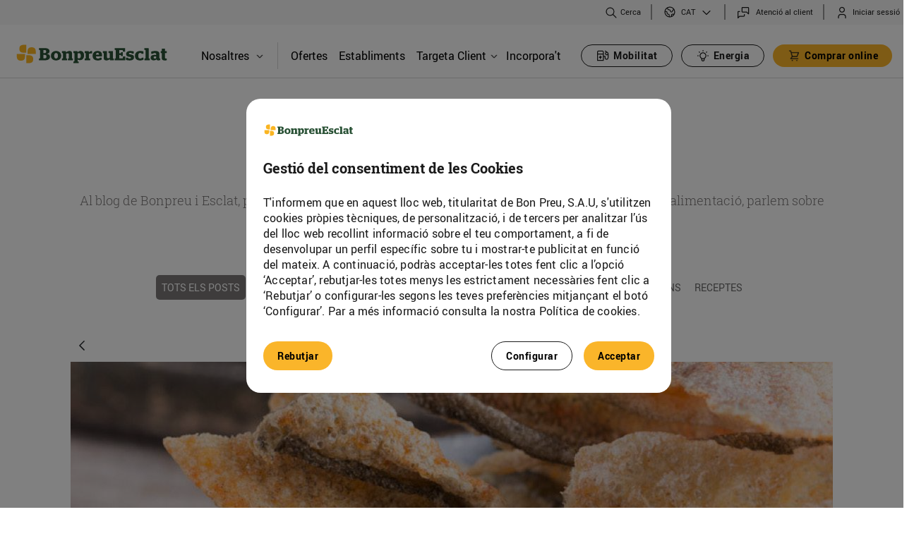

--- FILE ---
content_type: text/html;charset=UTF-8
request_url: https://www.bonpreuesclat.cat/blog/-/blogs/trucs-per-aprofitar-molt-be-els-aliments?_com_liferay_blogs_web_portlet_BlogsPortlet_redirect=https%3A%2F%2Fwww.bonpreuesclat.cat%2Fblog%3Fp_p_id%3Dcom_liferay_blogs_web_portlet_BlogsPortlet%26p_p_lifecycle%3D0%26p_p_state%3Dnormal%26p_p_mode%3Dview%26_com_liferay_blogs_web_portlet_BlogsPortlet_mvcRenderCommandName%3D%252Fblogs%252Fview%26_com_liferay_blogs_web_portlet_BlogsPortlet_mvcRenderCommandName%3D%252Fblogs%252Fview%26_com_liferay_blogs_web_portlet_BlogsPortlet_mvcRenderCommandName%3D%252Fblogs%252Fview%26_com_liferay_blogs_web_portlet_BlogsPortlet_mvcRenderCommandName%3D%252Fblogs%252Fview%26_com_liferay_blogs_web_portlet_BlogsPortlet_mvcRenderCommandName%3D%252Fblogs%252Fview%26_com_liferay_blogs_web_portlet_BlogsPortlet_mvcRenderCommandName%3D%252Fblogs%252Fview%26_com_liferay_blogs_web_portlet_BlogsPortlet_mvcRenderCommandName%3D%252Fblogs%252Fview%26_com_liferay_blogs_web_portlet_BlogsPortlet_mvcRenderCommandName%3D%252Fblogs%252Fview%26_com_liferay_blogs_web_portlet_BlogsPortlet_cur%3D41%26_com_liferay_blogs_web_portlet_BlogsPortlet_delta%3D6%26p_r_p_resetCur%3Dfalse
body_size: 31213
content:




































		<!DOCTYPE html>







































































<html class="ltr" dir="ltr" lang="ca-ES" > <!--style="visibility: hidden;" -->
<head>
	<!-- Google Tag Manager -->
	<script type="text/javascript" src="/ruxitagentjs_ICANQVfqrux_10327251022105625.js" data-dtconfig="app=a8c7edca10faf848|owasp=1|featureHash=ICANQVfqrux|msl=153600|srsr=10000|rdnt=1|uxrgce=1|cuc=3lh9t0tx|srms=2,1,0,0%2Ftextarea%2Cinput%2Cselect%2Coption;0%2Fdatalist;0%2Fform%20button;0%2F%5Bdata-dtrum-input%5D;0%2F.data-dtrum-input;1%2F%5Edata%28%28%5C-.%2B%24%29%7C%24%29|mel=100000|expw=1|lastModification=1765265448005|tp=500,50,0|srbbv=2|agentUri=/ruxitagentjs_ICANQVfqrux_10327251022105625.js|reportUrl=/rb_bf90373ifi|rid=RID_2135259166|rpid=-233486889|domain=bonpreuesclat.cat"></script><script>(function(w,d,s,l,i){w[l]=w[l]||[];w[l].push({'gtm.start':
					new Date().getTime(),event:'gtm.js'});var f=d.getElementsByTagName(s)[0],
				j=d.createElement(s),dl=l!='dataLayer'?'&l='+l:'';j.async=true;j.src=
				'https://www.googletagmanager.com/gtm.js?id='+i+dl;f.parentNode.insertBefore(j,f);
		})(window,document,'script','dataLayer','GTM-5JX5ZBW');</script>
	<script async src="https://www.googletagmanager.com/gtag/js?id=G-ZFW8CJ1T19"></script>
	<script>

		// 1) Eliminamos duplicados de CUSTOMER_INTERNAL_ID
		;(function removeDuplicateCustomerInternalIdCookies() {
			const COOKIE_NAME = 'CUSTOMER_INTERNAL_ID';
			const cookieArr = document.cookie.split(';');
			let seen = false;

			cookieArr.forEach(cookie => {
				const [rawName] = cookie.split('=');
				const name = rawName.trim();

				if (name === COOKIE_NAME) {
					if (!seen) {
						seen = true;  // primera ocurrencia: la mantenemos
					} else {
						// duplicado: expiramos la cookie
						document.cookie = COOKIE_NAME +
								'=; expires=Thu, 01 Jan 1970 00:00:00 UTC; path=/';
					}
				}
			});
		})();

		// 2) Hacemos el console.log con la interpolación FTL
		console.log("");

		let cookiebp_user_id;
		const cookieArr = document.cookie.split(";");

		for (let i = 0; i < cookieArr.length; i++) {
			const [rawName, ...rest] = cookieArr[i].split("=");
			const name = rawName.trim();

			if (name === "CUSTOMER_INTERNAL_ID") {
				cookiebp_user_id = decodeURIComponent(rest.join('='));
			}
		}

		if (typeof cookiebp_user_id === "undefined") {
			// Si no existe la cookie, la creamos con 1 año de caducidad
			const fecha = new Date();
			fecha.setTime(fecha.getTime() + 365 * 24 * 60 * 60 * 1000);
			const expira = "expires=" + fecha.toUTCString();

			document.cookie = "CUSTOMER_INTERNAL_ID" + "=" +
					"" +
					"; " + expira + "; path=/";
			cookiebp_user_id = "";
		}

		// 3) Push a dataLayer y gtag
		window.dataLayer = window.dataLayer || [];
		window.dataLayer.push({ bp_user_id: cookiebp_user_id });

		function gtag() {
			dataLayer.push(arguments);
		}

		function getCookie2(name) {
			var cookieArr = document.cookie.split(";");

			for(var i = 0; i < cookieArr.length; i++) {
				var cookiePair = cookieArr[i].split("=");

				if(name == cookiePair[0].trim()) {
					return decodeURIComponent(cookiePair[1]);
				}
			}

			return null;
		}

		var cookie = getCookie2("PRIVACY_READ_EST20182");

		if (cookie == null) {
			gtag('consent', 'default', {
				'ad_storage': 'denied',
				'analytics_storage': 'denied',
				'ad_user_data': 'denied',
				'ad_personalization': 'denied'
			});
		} else {
			gtag('consent', 'update', {
				'analytics_storage': 'granted'
			});
		}
		gtag('set', 'user_properties', { user_id: cookiebp_user_id });
		gtag('js', new Date());
		gtag('config', 'G-ZFW8CJ1T19');
	</script>

	<!-- End Google Tag Manager -->

		<title>Trucs per aprofitar molt bé els aliments - Bonpreu</title>

	<meta content="initial-scale=1.0, width=device-width" name="viewport" />
	<link rel="apple-touch-icon" href="https://www.bonpreuesclat.cat/o/bonpreu-corporative-theme/images/favicon.ico"/>

	<link media="all" href='//fonts.googleapis.com/css?family=Roboto:400,300,300italic,700,700italic,400italic' rel='stylesheet' type='text/css' />
  	<link rel="stylesheet" type="text/css" href="https://www.bonpreuesclat.cat/o/bonpreu-corporative-theme/css/slick/slick.css" />
	<link rel="stylesheet" type="text/css" href="https://www.bonpreuesclat.cat/o/bonpreu-corporative-theme/css/slick/slick-theme.css?custom=3" />






































<meta content="text/html; charset=UTF-8" http-equiv="content-type" />









<meta content="Què podem fer amb la part verda del porro? Les espines de peix es poden menjar? Sabies que amb la pell del salmó i del bacallà pots preparar un aperitiu boníssim? T’expliquem algunes maneres de treure tot el profit al menjar!

Segur que aquestes setmanes t’has convertit en autèntic cuinetes i potser et penses que ja ho has après tot, però ens hem proposat explicar-te..." lang="ca-ES" name="description" /><meta content="blog Bonpreu, blog Esclat, blog Bonpreu i Esclat" lang="ca-ES" name="keywords" />



<meta name="viewport" content="width=device-width, initial-scale=1.0">



<script data-senna-track="permanent" src="/combo?browserId=chrome&minifierType=js&languageId=ca_ES&b=7310&t=1768977214078&/o/frontend-js-jquery-web/jquery/jquery.min.js&/o/frontend-js-jquery-web/jquery/init.js&/o/frontend-js-jquery-web/jquery/ajax.js&/o/frontend-js-jquery-web/jquery/bootstrap.bundle.min.js&/o/frontend-js-jquery-web/jquery/collapsible_search.js&/o/frontend-js-jquery-web/jquery/fm.js&/o/frontend-js-jquery-web/jquery/form.js&/o/frontend-js-jquery-web/jquery/popper.min.js&/o/frontend-js-jquery-web/jquery/side_navigation.js" type="text/javascript"></script>
<link data-senna-track="temporary" href="https://www.bonpreuesclat.cat/es/-/blogs/trucs-per-aprofitar-molt-be-els-alimentsblog" hreflang="es-ES" rel="alternate" />
<link data-senna-track="temporary" href="https://www.bonpreuesclat.cat/-/blogs/trucs-per-aprofitar-molt-be-els-aliments/ca/blog" hreflang="ca-ES" rel="canonical" />
<link data-senna-track="temporary" href="https://www.bonpreuesclat.cat/-/blogs/trucs-per-aprofitar-molt-be-els-aliments/blog" rel="alternate" />

<meta property="og:locale" content="ca_ES">
<meta property="og:locale:alternate" content="ca_ES">
<meta property="og:locale:alternate" content="es_ES">
<meta property="og:locale:alternate" content="en_US">
<meta property="og:locale:alternate" content="fr_FR">
<meta property="og:site_name" content="Bonpreu">
<meta property="og:title" content="Trucs per aprofitar molt bé els aliments - Bonpreu">
<meta property="og:type" content="website">
<meta property="og:url" content="https://www.bonpreuesclat.cat/-/blogs/trucs-per-aprofitar-molt-be-els-aliments">


<link href="https://www.bonpreuesclat.cat/o/bonpreu-corporative-theme/images/favicon.ico" rel="icon" />



<link class="lfr-css-file" data-senna-track="temporary" href="https://www.bonpreuesclat.cat/o/bonpreu-corporative-theme/css/clay.css?browserId=chrome&amp;themeId=bonpreucorporativetheme_WAR_bonpreucorporativetheme&amp;minifierType=css&amp;languageId=ca_ES&amp;b=7310&amp;t=1768977302000" id="liferayAUICSS" rel="stylesheet" type="text/css" />



<link data-senna-track="temporary" href="/o/frontend-css-web/main.css?browserId=chrome&amp;themeId=bonpreucorporativetheme_WAR_bonpreucorporativetheme&amp;minifierType=css&amp;languageId=ca_ES&amp;b=7310&amp;t=1768977179277" id="liferayPortalCSS" rel="stylesheet" type="text/css" />









	

	





	



	

		<link data-senna-track="temporary" href="/combo?browserId=chrome&amp;minifierType=&amp;themeId=bonpreucorporativetheme_WAR_bonpreucorporativetheme&amp;languageId=ca_ES&amp;b=7310&amp;cercadorestabliments_WAR_cercadorestablimentsportlet:%2Fcss%2Fmain.css&amp;com_bonpreu_search_custom_portlet_SearchPortlet_INSTANCE_com_bonpreu_search_custom_portlet_SearchPortlet:%2Fcss%2Fmain.css&amp;com_liferay_blogs_web_portlet_BlogsPortlet:%2Fblogs%2Fcss%2Fmain.css&amp;com_liferay_journal_content_web_portlet_JournalContentPortlet_INSTANCE_uld3ZIMNvLZ7:%2Fcss%2Fmain.css&amp;com_liferay_portal_search_web_portlet_SearchPortlet:%2Fcss%2Fmain.css&amp;com_liferay_product_navigation_product_menu_web_portlet_ProductMenuPortlet:%2Fcss%2Fmain.css&amp;com_liferay_product_navigation_user_personal_bar_web_portlet_ProductNavigationUserPersonalBarPortlet:%2Fcss%2Fmain.css&amp;com_liferay_site_navigation_menu_web_portlet_SiteNavigationMenuPortlet:%2Fcss%2Fmain.css&amp;t=1768977302000" id="42002ee6" rel="stylesheet" type="text/css" />

	







<script data-senna-track="temporary" type="text/javascript">
	// <![CDATA[
		var Liferay = Liferay || {};

		Liferay.Browser = {
			acceptsGzip: function() {
				return true;
			},

			

			getMajorVersion: function() {
				return 131.0;
			},

			getRevision: function() {
				return '537.36';
			},
			getVersion: function() {
				return '131.0';
			},

			

			isAir: function() {
				return false;
			},
			isChrome: function() {
				return true;
			},
			isEdge: function() {
				return false;
			},
			isFirefox: function() {
				return false;
			},
			isGecko: function() {
				return true;
			},
			isIe: function() {
				return false;
			},
			isIphone: function() {
				return false;
			},
			isLinux: function() {
				return false;
			},
			isMac: function() {
				return true;
			},
			isMobile: function() {
				return false;
			},
			isMozilla: function() {
				return false;
			},
			isOpera: function() {
				return false;
			},
			isRtf: function() {
				return true;
			},
			isSafari: function() {
				return true;
			},
			isSun: function() {
				return false;
			},
			isWebKit: function() {
				return true;
			},
			isWindows: function() {
				return false;
			}
		};

		Liferay.Data = Liferay.Data || {};

		Liferay.Data.ICONS_INLINE_SVG = true;

		Liferay.Data.NAV_SELECTOR = '#navigation';

		Liferay.Data.NAV_SELECTOR_MOBILE = '#navigationCollapse';

		Liferay.Data.isCustomizationView = function() {
			return false;
		};

		Liferay.Data.notices = [
			

			
		];

		Liferay.PortletKeys = {
			DOCUMENT_LIBRARY: 'com_liferay_document_library_web_portlet_DLPortlet',
			DYNAMIC_DATA_MAPPING: 'com_liferay_dynamic_data_mapping_web_portlet_DDMPortlet',
			ITEM_SELECTOR: 'com_liferay_item_selector_web_portlet_ItemSelectorPortlet'
		};

		Liferay.PropsValues = {
			JAVASCRIPT_SINGLE_PAGE_APPLICATION_TIMEOUT: 0,
			NTLM_AUTH_ENABLED: false,
			UPLOAD_SERVLET_REQUEST_IMPL_MAX_SIZE: 10737418240
		};

		Liferay.ThemeDisplay = {

			

			
				getLayoutId: function() {
					return '12';
				},

				

				getLayoutRelativeControlPanelURL: function() {
					return '/group/bonpreu/~/control_panel/manage?p_p_id=com_liferay_blogs_web_portlet_BlogsPortlet';
				},

				getLayoutRelativeURL: function() {
					return '/blog';
				},
				getLayoutURL: function() {
					return 'https://www.bonpreuesclat.cat/blog';
				},
				getParentLayoutId: function() {
					return '3';
				},
				isControlPanel: function() {
					return false;
				},
				isPrivateLayout: function() {
					return 'false';
				},
				isVirtualLayout: function() {
					return false;
				},
			

			getBCP47LanguageId: function() {
				return 'ca-ES';
			},
			getCanonicalURL: function() {

				

				return 'https\x3a\x2f\x2fwww\x2ebonpreuesclat\x2ecat\x2f-\x2fblogs\x2ftrucs-per-aprofitar-molt-be-els-aliments';
			},
			getCDNBaseURL: function() {
				return 'https://www.bonpreuesclat.cat';
			},
			getCDNDynamicResourcesHost: function() {
				return '';
			},
			getCDNHost: function() {
				return '';
			},
			getCompanyGroupId: function() {
				return '20195';
			},
			getCompanyId: function() {
				return '20155';
			},
			getDefaultLanguageId: function() {
				return 'ca_ES';
			},
			getDoAsUserIdEncoded: function() {
				return '';
			},
			getLanguageId: function() {
				return 'ca_ES';
			},
			getParentGroupId: function() {
				return '20182';
			},
			getPathContext: function() {
				return '';
			},
			getPathImage: function() {
				return '/image';
			},
			getPathJavaScript: function() {
				return '/o/frontend-js-web';
			},
			getPathMain: function() {
				return '/c';
			},
			getPathThemeImages: function() {
				return 'https://www.bonpreuesclat.cat/o/bonpreu-corporative-theme/images';
			},
			getPathThemeRoot: function() {
				return '/o/bonpreu-corporative-theme';
			},
			getPlid: function() {
				return '21114';
			},
			getPortalURL: function() {
				return 'https://www.bonpreuesclat.cat';
			},
			getScopeGroupId: function() {
				return '20182';
			},
			getScopeGroupIdOrLiveGroupId: function() {
				return '20182';
			},
			getSessionId: function() {
				return '';
			},
			getSiteAdminURL: function() {
				return 'https://www.bonpreuesclat.cat/group/bonpreu/~/control_panel/manage?p_p_lifecycle=0&p_p_state=maximized&p_p_mode=view';
			},
			getSiteGroupId: function() {
				return '20182';
			},
			getURLControlPanel: function() {
				return '/group/control_panel?refererPlid=21114';
			},
			getURLHome: function() {
				return 'https\x3a\x2f\x2fwww\x2ebonpreuesclat\x2ecat\x2fweb\x2fbonpreu\x2fhome';
			},
			getUserEmailAddress: function() {
				return '';
			},
			getUserId: function() {
				return '20159';
			},
			getUserName: function() {
				return '';
			},
			isAddSessionIdToURL: function() {
				return false;
			},
			isImpersonated: function() {
				return false;
			},
			isSignedIn: function() {
				return false;
			},
			isStateExclusive: function() {
				return false;
			},
			isStateMaximized: function() {
				return false;
			},
			isStatePopUp: function() {
				return false;
			}
		};

		var themeDisplay = Liferay.ThemeDisplay;

		Liferay.AUI = {

			

			getAvailableLangPath: function() {
				return 'available_languages.jsp?browserId=chrome&themeId=bonpreucorporativetheme_WAR_bonpreucorporativetheme&colorSchemeId=01&minifierType=js&languageId=ca_ES&b=7310&t=1768977316887';
			},
			getCombine: function() {
				return true;
			},
			getComboPath: function() {
				return '/combo/?browserId=chrome&minifierType=&languageId=ca_ES&b=7310&t=1769096412211&';
			},
			getDateFormat: function() {
				return '%d/%m/%Y';
			},
			getEditorCKEditorPath: function() {
				return '/o/frontend-editor-ckeditor-web';
			},
			getFilter: function() {
				var filter = 'raw';

				
					
						filter = 'min';
					
					

				return filter;
			},
			getFilterConfig: function() {
				var instance = this;

				var filterConfig = null;

				if (!instance.getCombine()) {
					filterConfig = {
						replaceStr: '.js' + instance.getStaticResourceURLParams(),
						searchExp: '\\.js$'
					};
				}

				return filterConfig;
			},
			getJavaScriptRootPath: function() {
				return '/o/frontend-js-web';
			},
			getLangPath: function() {
				return 'aui_lang.jsp?browserId=chrome&themeId=bonpreucorporativetheme_WAR_bonpreucorporativetheme&colorSchemeId=01&minifierType=js&languageId=ca_ES&b=7310&t=1769096412211';
			},
			getPortletRootPath: function() {
				return '/html/portlet';
			},
			getStaticResourceURLParams: function() {
				return '?browserId=chrome&minifierType=&languageId=ca_ES&b=7310&t=1769096412211';
			}
		};

		Liferay.authToken = 'zDNLuYnN';

		

		Liferay.currentURL = '\x2fblog\x2f-\x2fblogs\x2ftrucs-per-aprofitar-molt-be-els-aliments\x3f_com_liferay_blogs_web_portlet_BlogsPortlet_redirect\x3dhttps\x253A\x252F\x252Fwww\x2ebonpreuesclat\x2ecat\x252Fblog\x253Fp_p_id\x253Dcom_liferay_blogs_web_portlet_BlogsPortlet\x2526p_p_lifecycle\x253D0\x2526p_p_state\x253Dnormal\x2526p_p_mode\x253Dview\x2526_com_liferay_blogs_web_portlet_BlogsPortlet_mvcRenderCommandName\x253D\x25252Fblogs\x25252Fview\x2526_com_liferay_blogs_web_portlet_BlogsPortlet_mvcRenderCommandName\x253D\x25252Fblogs\x25252Fview\x2526_com_liferay_blogs_web_portlet_BlogsPortlet_mvcRenderCommandName\x253D\x25252Fblogs\x25252Fview\x2526_com_liferay_blogs_web_portlet_BlogsPortlet_mvcRenderCommandName\x253D\x25252Fblogs\x25252Fview\x2526_com_liferay_blogs_web_portlet_BlogsPortlet_mvcRenderCommandName\x253D\x25252Fblogs\x25252Fview\x2526_com_liferay_blogs_web_portlet_BlogsPortlet_mvcRenderCommandName\x253D\x25252Fblogs\x25252Fview\x2526_com_liferay_blogs_web_portlet_BlogsPortlet_mvcRenderCommandName\x253D\x25252Fblogs\x25252Fview\x2526_com_liferay_blogs_web_portlet_BlogsPortlet_mvcRenderCommandName\x253D\x25252Fblogs\x25252Fview\x2526_com_liferay_blogs_web_portlet_BlogsPortlet_cur\x253D41\x2526_com_liferay_blogs_web_portlet_BlogsPortlet_delta\x253D6\x2526p_r_p_resetCur\x253Dfalse';
		Liferay.currentURLEncoded = '\x252Fblog\x252F-\x252Fblogs\x252Ftrucs-per-aprofitar-molt-be-els-aliments\x253F_com_liferay_blogs_web_portlet_BlogsPortlet_redirect\x253Dhttps\x25253A\x25252F\x25252Fwww\x2ebonpreuesclat\x2ecat\x25252Fblog\x25253Fp_p_id\x25253Dcom_liferay_blogs_web_portlet_BlogsPortlet\x252526p_p_lifecycle\x25253D0\x252526p_p_state\x25253Dnormal\x252526p_p_mode\x25253Dview\x252526_com_liferay_blogs_web_portlet_BlogsPortlet_mvcRenderCommandName\x25253D\x2525252Fblogs\x2525252Fview\x252526_com_liferay_blogs_web_portlet_BlogsPortlet_mvcRenderCommandName\x25253D\x2525252Fblogs\x2525252Fview\x252526_com_liferay_blogs_web_portlet_BlogsPortlet_mvcRenderCommandName\x25253D\x2525252Fblogs\x2525252Fview\x252526_com_liferay_blogs_web_portlet_BlogsPortlet_mvcRenderCommandName\x25253D\x2525252Fblogs\x2525252Fview\x252526_com_liferay_blogs_web_portlet_BlogsPortlet_mvcRenderCommandName\x25253D\x2525252Fblogs\x2525252Fview\x252526_com_liferay_blogs_web_portlet_BlogsPortlet_mvcRenderCommandName\x25253D\x2525252Fblogs\x2525252Fview\x252526_com_liferay_blogs_web_portlet_BlogsPortlet_mvcRenderCommandName\x25253D\x2525252Fblogs\x2525252Fview\x252526_com_liferay_blogs_web_portlet_BlogsPortlet_mvcRenderCommandName\x25253D\x2525252Fblogs\x2525252Fview\x252526_com_liferay_blogs_web_portlet_BlogsPortlet_cur\x25253D41\x252526_com_liferay_blogs_web_portlet_BlogsPortlet_delta\x25253D6\x252526p_r_p_resetCur\x25253Dfalse';
	// ]]>
</script>

<script src="/o/js_loader_config?t=1768977214107" type="text/javascript"></script>
<script data-senna-track="permanent" src="/combo?browserId=chrome&minifierType=js&languageId=ca_ES&b=7310&t=1769096412211&/o/frontend-js-aui-web/aui/aui/aui.js&/o/frontend-js-aui-web/liferay/modules.js&/o/frontend-js-aui-web/liferay/aui_sandbox.js&/o/frontend-js-aui-web/aui/attribute-base/attribute-base.js&/o/frontend-js-aui-web/aui/attribute-complex/attribute-complex.js&/o/frontend-js-aui-web/aui/attribute-core/attribute-core.js&/o/frontend-js-aui-web/aui/attribute-observable/attribute-observable.js&/o/frontend-js-aui-web/aui/attribute-extras/attribute-extras.js&/o/frontend-js-aui-web/aui/event-custom-base/event-custom-base.js&/o/frontend-js-aui-web/aui/event-custom-complex/event-custom-complex.js&/o/frontend-js-aui-web/aui/oop/oop.js&/o/frontend-js-aui-web/aui/aui-base-lang/aui-base-lang.js&/o/frontend-js-aui-web/liferay/dependency.js&/o/frontend-js-aui-web/liferay/util.js&/o/frontend-js-web/loader/config.js&/o/frontend-js-web/loader/loader.js&/o/frontend-js-web/liferay/dom_task_runner.js&/o/frontend-js-web/liferay/events.js&/o/frontend-js-web/liferay/lazy_load.js&/o/frontend-js-web/liferay/liferay.js&/o/frontend-js-web/liferay/global.bundle.js&/o/frontend-js-web/liferay/portlet.js&/o/frontend-js-web/liferay/workflow.js" type="text/javascript"></script>




	

	<script data-senna-track="temporary" src="/o/js_bundle_config?t=1768977260351" type="text/javascript"></script>


<script data-senna-track="temporary" type="text/javascript">
	// <![CDATA[
		
			
				
		

		

		
	// ]]>
</script>





	
		

			

			
				<script data-senna-track="permanent" id="googleAnalyticsScript" type="text/javascript">
					(function(i, s, o, g, r, a, m) {
						i['GoogleAnalyticsObject'] = r;

						i[r] = i[r] || function() {
							var arrayValue = i[r].q || [];

							i[r].q = arrayValue;

							(i[r].q).push(arguments);
						};

						i[r].l = 1 * new Date();

						a = s.createElement(o);
						m = s.getElementsByTagName(o)[0];
						a.async = 1;
						a.src = g;
						m.parentNode.insertBefore(a, m);
					})(window, document, 'script', '//www.google-analytics.com/analytics.js', 'ga');

					

					
						
							ga('create', 'UA-68497561-1', 'auto');
						
					

					

					

					ga('send', 'pageview');

					
						Liferay.on(
							'endNavigate',
							function(event) {
								ga('set', 'page', event.path);
								ga('send', 'pageview');
							}
						);
					
				</script>
			
		
		



	
		

			

			
		
	












	

	





	



	

		<script data-senna-track="temporary" src="/combo?browserId=chrome&amp;minifierType=&amp;themeId=bonpreucorporativetheme_WAR_bonpreucorporativetheme&amp;languageId=ca_ES&amp;b=7310&amp;cercadorestabliments_WAR_cercadorestablimentsportlet:%2Fjs%2Fmarkerclusterer.js&amp;com_bonpreu_search_custom_portlet_SearchPortlet_INSTANCE_com_bonpreu_search_custom_portlet_SearchPortlet:%2Fjs%2Fmain.js&amp;t=1768977302000" type="text/javascript"></script>

	









	
							<link data-senna-track="temporary" href="https://www.bonpreuesclat.cat/blog/-/blogs/receptari-estimada-mare?_com_liferay_blogs_web_portlet_BlogsPortlet_redirect=https%3A%2F%2Fwww.bonpreuesclat.cat%2Fblog%3Fp_p_id%3Dcom_liferay_blogs_web_portlet_BlogsPortlet%26p_p_lifecycle%3D0%26p_p_state%3Dnormal%26p_p_mode%3Dview%26_com_liferay_blogs_web_portlet_BlogsPortlet_mvcRenderCommandName%3D%252Fblogs%252Fview%26_com_liferay_blogs_web_portlet_BlogsPortlet_mvcRenderCommandName%3D%252Fblogs%252Fview%26_com_liferay_blogs_web_portlet_BlogsPortlet_mvcRenderCommandName%3D%252Fblogs%252Fview%26_com_liferay_blogs_web_portlet_BlogsPortlet_mvcRenderCommandName%3D%252Fblogs%252Fview%26_com_liferay_blogs_web_portlet_BlogsPortlet_mvcRenderCommandName%3D%252Fblogs%252Fview%26_com_liferay_blogs_web_portlet_BlogsPortlet_mvcRenderCommandName%3D%252Fblogs%252Fview%26_com_liferay_blogs_web_portlet_BlogsPortlet_mvcRenderCommandName%3D%252Fblogs%252Fview%26_com_liferay_blogs_web_portlet_BlogsPortlet_mvcRenderCommandName%3D%252Fblogs%252Fview%26_com_liferay_blogs_web_portlet_BlogsPortlet_cur%3D41%26_com_liferay_blogs_web_portlet_BlogsPortlet_delta%3D6%26p_r_p_resetCur%3Dfalse" rel="prev" />
						
	<link data-senna-track="temporary" href="/o/social-bookmarks-taglib/css/main.css?browserId=chrome&themeId=bonpreucorporativetheme_WAR_bonpreucorporativetheme&minifierType=css&languageId=ca_ES&b=7310&t=1768977302000" rel="stylesheet" type="text/css" />










<link class="lfr-css-file" data-senna-track="temporary" href="https://www.bonpreuesclat.cat/o/bonpreu-corporative-theme/css/main.css?browserId=chrome&amp;themeId=bonpreucorporativetheme_WAR_bonpreucorporativetheme&amp;minifierType=css&amp;languageId=ca_ES&amp;b=7310&amp;t=1768977302000" id="liferayThemeCSS" rel="stylesheet" type="text/css" />




	<style data-senna-track="temporary" type="text/css">
		.has-edit-mode-menu div#wrapper {
    height: 100%;
    min-height: 500px;
}

section#portlet_new-password p.portlet-title-text {
    display: none;
}
	</style>





	<style data-senna-track="temporary" type="text/css">

		

			

		

			

		

			

		

			

		

			

		

			

		

			

		

			

		

			

		

			

		

			

		

			

		

			

		

			

		

			

		

			

		

			

		

			

		

			

		

	</style>


<style data-senna-track="temporary" type="text/css">
</style>
<script type="text/javascript">
// <![CDATA[
Liferay.SPA = Liferay.SPA || {};
Liferay.SPA.cacheExpirationTime = -1;
Liferay.SPA.clearScreensCache = false;
Liferay.SPA.debugEnabled = false;
Liferay.SPA.excludedPaths = ["/c/document_library","/documents","/image"];
Liferay.SPA.loginRedirect = '';
Liferay.SPA.navigationExceptionSelectors = ':not([target="_blank"]):not([data-senna-off]):not([data-resource-href]):not([data-cke-saved-href]):not([data-cke-saved-href])';
Liferay.SPA.requestTimeout = 0;
Liferay.SPA.userNotification = {
	message: 'Sembla que està trigant més del previst.',
	timeout: 30000,
	title: 'Uix!'
};
// ]]>
</script><script type="text/javascript">
// <![CDATA[
Liferay.Loader.require('frontend-js-spa-web@4.0.27/liferay/init.es', function(frontendJsSpaWeb4027LiferayInitEs) {
try {
(function() {
var frontendJsSpaWebLiferayInitEs = frontendJsSpaWeb4027LiferayInitEs;
frontendJsSpaWebLiferayInitEs.default.init(
	function(app) {
		app.setPortletsBlacklist({"esdeveniments_WAR_esdevenimentsportlet":true,"com_liferay_nested_portlets_web_portlet_NestedPortletsPortlet":true,"com_liferay_site_navigation_directory_web_portlet_SitesDirectoryPortlet":true,"formularisweb_WAR_formulariswebportlet":true,"com_liferay_login_web_portlet_LoginPortlet":true,"documents_media_admin_portlet":true,"com_liferay_login_web_portlet_FastLoginPortlet":true});
		app.setValidStatusCodes([221,490,494,499,491,492,493,495,220]);
	}
);
})();
} catch (err) {
	console.error(err);
}
});
// ]]>
</script>







<script data-senna-track="temporary" type="text/javascript">
	if (window.Analytics) {
		window._com_liferay_document_library_analytics_isViewFileEntry = false;
	}
</script>

























<script type="text/javascript">
// <![CDATA[
Liferay.on(
	'ddmFieldBlur', function(event) {
		if (window.Analytics) {
			Analytics.send(
				'fieldBlurred',
				'Form',
				{
					fieldName: event.fieldName,
					focusDuration: event.focusDuration,
					formId: event.formId,
					page: event.page
				}
			);
		}
	}
);

Liferay.on(
	'ddmFieldFocus', function(event) {
		if (window.Analytics) {
			Analytics.send(
				'fieldFocused',
				'Form',
				{
					fieldName: event.fieldName,
					formId: event.formId,
					page: event.page
				}
			);
		}
	}
);

Liferay.on(
	'ddmFormPageShow', function(event) {
		if (window.Analytics) {
			Analytics.send(
				'pageViewed',
				'Form',
				{
					formId: event.formId,
					page: event.page,
					title: event.title
				}
			);
		}
	}
);

Liferay.on(
	'ddmFormSubmit', function(event) {
		if (window.Analytics) {
			Analytics.send(
				'formSubmitted',
				'Form',
				{
					formId: event.formId
				}
			);
		}
	}
);

Liferay.on(
	'ddmFormView', function(event) {
		if (window.Analytics) {
			Analytics.send(
				'formViewed',
				'Form',
				{
					formId: event.formId,
					title: event.title
				}
			);
		}
	}
);
// ]]>
</script>


		<script src="https://www.bonpreuesclat.cat/o/bonpreu-corporative-theme/js/app.js" type="text/javascript"></script>
	<script type="text/javascript" src="https://www.bonpreuesclat.cat/o/bonpreu-corporative-theme/js/jquery-ui.js"></script>
		<script src="https://www.bonpreuesclat.cat/o/bonpreu-corporative-theme/js/bonpreu-custom-senna-spa-fixes.js" type="text/javascript"></script>

	<script type="text/javascript">
		const v = getCookie("CUSTOMER_INTERNAL_ID");
		if (v === undefined || v === null || v === "") {
			if(Liferay.ThemeDisplay.isSignedIn()) {
				document.cookie = "CUSTOMER_INTERNAL_ID=; expires=Thu, 18 Dec 2100 12:00:00 UTC";
			}
		}
		var cookie = getCookie("PRIVACY_READ_EST20182");

		if (cookie == null) {
			window['ga-disable-UA-68497561-1'] = true;
			document.cookie = '_ga=; path=/; domain=.bonpreuesclat.cat; expires=Thu, 01 Jan 1970 00:00:00 UTC';
			document.cookie = '_gid=; path=/; domain=.bonpreuesclat.cat; expires=Thu, 01 Jan 1970 00:00:00 UTC';
			document.cookie = '_gat=; path=/; domain=.bonpreuesclat.cat; expires=Thu, 01 Jan 1970 00:00:00 UTC';
			$( window ).on( "load", function() {
				document.cookie = '_ga=; path=/; domain=.bonpreuesclat.cat; expires=Thu, 01 Jan 1970 00:00:00 UTC';
				document.cookie = '_ga_6WTZB186L5=; path=/; domain=.bonpreuesclat.cat; expires=Thu, 01 Jan 1970 00:00:00 UTC';
				document.cookie = '_ga_8TJB9JR463=; path=/; domain=.bonpreuesclat.cat; expires=Thu, 01 Jan 1970 00:00:00 UTC';
				document.cookie = '_ga_P40BJT9TV0=; path=/; domain=.bonpreuesclat.cat; expires=Thu, 01 Jan 1970 00:00:00 UTC';
				document.cookie = '_ga_ZFW8CJ1T19=; path=/; domain=.bonpreuesclat.cat; expires=Thu, 01 Jan 1970 00:00:00 UTC';
				document.cookie = '_ga=; path=/; domain=.bonpreuesclat.cat; expires=Thu, 01 Jan 1970 00:00:00 UTC';
				document.cookie = '_clck=; path=/; domain=.bonpreuesclat.cat; expires=Thu, 01 Jan 1970 00:00:00 UTC';
				document.cookie = '_clsk=; path=/; domain=.bonpreuesclat.cat; expires=Thu, 01 Jan 1970 00:00:00 UTC';
				document.cookie = '_gcl_au=; path=/; domain=.bonpreuesclat.cat; expires=Thu, 01 Jan 1970 00:00:00 UTC';
				document.cookie = '_uetsid=; path=/; domain=.bonpreuesclat.cat; expires=Thu, 01 Jan 1970 00:00:00 UTC';
				document.cookie = '_uetvid=; path=/; domain=.bonpreuesclat.cat; expires=Thu, 01 Jan 1970 00:00:00 UTC';
			});
		}

		function getCookie(name) {
			var cookieArr = document.cookie.split(";");

			for(var i = 0; i < cookieArr.length; i++) {
				var cookiePair = cookieArr[i].split("=");

				if(name == cookiePair[0].trim()) {
					return decodeURIComponent(cookiePair[1]);
				}
			}

			return null;
		}

			$(document).ready(function(){
				let searchParams = new URLSearchParams(window.location.search);
  				$(window).scroll(function(){
   					 if ($(this).scrollTop() > 100) {
               			 $('.scrollup').fadeIn();
        			 } else {
	           		$('.scrollup').fadeOut();
	        		}
	   			});
	   			$('.scrollup').click(function(){
	     			$("html, body").animate({ scrollTop: 0 }, 0);
	       			return false;
	    		});
				function handleLogout() {
					sessionStorage.clear();
				}
				setTimeout(function(){
					$('.bp-secondary-private-tanca-sessio a').on('click', handleLogout);
				}, 2000);
	 		});
	 		/*
 			$(window).load(function() {
			   $("html").css("visibility", "visible");
			});
			*/
	</script>





		<script>
			var cookie = getCookie("PRIVACY_READ_PUBL20182");
			function getCookie(name) {
				var cookieArr = document.cookie.split(";");

				// Loop through the array elements
				for(var i = 0; i < cookieArr.length; i++) {
					var cookiePair = cookieArr[i].split("=");

					if(name == cookiePair[0].trim()) {
						return decodeURIComponent(cookiePair[1]);
					}
				}

				return null;
			}
			if (cookie != null) {
				!function(f,b,e,v,n,t,s)
				{if(f.fbq)return;n=f.fbq=function(){n.callMethod?
						n.callMethod.apply(n,arguments):n.queue.push(arguments)};
					if(!f._fbq)f._fbq=n;n.push=n;n.loaded=!0;n.version='2.0';
					n.queue=[];t=b.createElement(e);t.async=!0;
					t.src=v;s=b.getElementsByTagName(e)[0];
					s.parentNode.insertBefore(t,s)}(window, document,'script',
						'https://connect.facebook.net/en_US/fbevents.js');
				fbq('init', '1083243961721883');
				fbq('track', 'PageView');
			} else {
				$( document ).ready(function() {
					document.cookie = '_fbp=; path=/; domain=.bonpreuesclat.cat; expires=Thu, 01 Jan 1970 00:00:00 UTC';
				});
			}
		</script>
		<noscript><img alt="" height="1" width="1" style="display:none"  src="https://www.facebook.com/tr?id=1083243961721883&ev=PageView&noscript=1"/></noscript>

	<meta name="google-site-verification" content="4DfcpXvNVTia7sMW7oRb3FFCSN7Zxw7YSY5ANVvAoRg" />

	<meta name="cf-2fa-verify" content="39e0ZaPNrJdBfxbxnCtM">

	<style>
		/* Clevergy modules CSS variables */
		:root {
			--clevergy-color-primary: #2A5135;
			--clevergy-button-color: #FAB52A;
			--clevergy-button-border-radius: 1000px;
			--clevergy-color-text: #000000;
			--clevergy-button-contrast-color: #000000;
			--clevergy-color-unselected: #808080;
			--clevergy-module-header-title-color: #000000;
		}
	</style>

</head>
<body class="chrome controls-visible bp-public yui3-skin-sam guest-site signed-out public-page site">

<!-- Google Tag Manager (noscript) -->
<noscript><iframe src="https://www.googletagmanager.com/ns.html?id=GTM-5JX5ZBW"
				  height="0" width="0" style="display:none;visibility:hidden"></iframe></noscript>
<!-- End Google Tag Manager (noscript) -->


















































































<div id="wrapper" style="margin-top: 0;">

		<header id="banner" class="main-header" role="banner">
			<section class="block">

	<div class="top-toolbar container-fluid bp-corporative-first-level-menu">
	<div class="container toolbar-wrapper">
	<div class="row">

<div class="col-12 toolbar-menu" style="float:left">
    <div class="toolbar-menu-bp-corporative d-flex flex-row justify-content-end align-items-center">
        <div class="bp-corporative search-bar d-flex flex-row">
            <div class="search-container-input">
                <img alt="search" class="ic_search_corp searchbutton-aux" src="/o/bonpreu-corporative-theme/images/bp_corporative/ics_buscador.svg">
                <form action="/búsqueda" method="get">
                    <input class="search-bp-corporative input-search" id="searchright" name="q" placeholder="Cerca">
                </form>
                <img alt="close" class="ic_search_corp searchbutton-close" src="/o/bonpreu-corporative-theme/images/bp_corporative/ics_x.svg">
            </div>
            <div class="search-container-buttons">
                <img alt="search" class="ic_search_corp searchbutton" src="/o/bonpreu-corporative-theme/images/bp_corporative/ics_buscador.svg">
                <span class="search-bp-corporative-span searchText">Cerca</span>
            </div>
            <script>
                var startCloseSearch = false;
                $(".search-container-buttons").on( "click", function() {
                    $(".search-container-buttons").addClass("search-container-buttons-hide");
                    $(".search-container-input").addClass("search-container-show");
                });
                $("img.ic_search_corp.searchbutton-aux").on( "click", function() {
                    $(".search-container-input form").submit();
                });
                $("img.ic_search_corp.searchbutton-close").on( "click", function() {
                    if (!startCloseSearch) {
                        startCloseSearch = true;
                        $(".search-container-buttons").removeClass("search-container-buttons-hide");
                        $(".search-container-input").removeClass("search-container-show");
                        startCloseSearch = false;
                    }
                });

            </script>
        </div>
        <div class="bp-corporative lang-bar d-flex flex-row align-items-center">
            <img alt="lang" class="bp-corporative-lang-icon" src="/o/bonpreu-corporative-theme/images/bp_corporative/ics_planeta.svg">
            <span class="bp-cororative-lang-text"></span>
            <div class="bp-cororative-lang-arrows">
                <img alt="up" class="bp-corporative-lang-up" src="/o/bonpreu-corporative-theme/images/bp_corporative/ic_chevron_up.png">
                <img alt="down" class="bp-corporative-lang-down" src="/o/bonpreu-corporative-theme/images/bp_corporative/ics_chevron_sota.svg">
            </div>
            <div class="submenu-lang">
                <div class="submenu-lang-ca"><a href=""><span>CAT</span></a></div>
                <div class="submenu-lang-es"><a href=""><span>ES</span></a></div>
            </div>
            <script>
                var lang = Liferay.ThemeDisplay.getLanguageId();
                var textLang = "";
                var hostBp = Liferay.ThemeDisplay.getPortalURL();
                var fullUrl = Liferay.ThemeDisplay.getLayoutURL();
                fullUrl = fullUrl.replace(hostBp, "");
                if (lang == "es_ES") {
                    textLang = "ES";
                    $(".submenu-lang-es").addClass("selected-lang");
                    $(".submenu-lang-es a").attr("href","javascript:void(0)");
                    fullUrl = fullUrl.replace("/es", "");
                    $(".submenu-lang-ca a").attr("href","/c/portal/update_language?p_l_id="+Liferay.ThemeDisplay.getPlid()+"&redirect="+fullUrl+"&languageId=ca_ES");
                } else {
                    textLang = "CAT";
                    $(".submenu-lang-ca").addClass("selected-lang");
                    $(".submenu-lang-ca a").attr("href","javascript:void(0)");
                    fullUrl = fullUrl.replace("/ca", "");
                    $(".submenu-lang-es a").attr("href","/c/portal/update_language?p_l_id="+Liferay.ThemeDisplay.getPlid()+"&redirect="+fullUrl+"&languageId=es_ES");
                }
                $(".bp-cororative-lang-text").text(textLang);

                var stopOpen = false;
                var stopClose = false;
                $(".bp-cororative-lang-arrows").on( "click", function() {
                    if ( !$(".submenu-lang").hasClass("lang-opened")) {
                        if(!stopOpen) {
                            stopOpen = true;
                            $(".submenu-lang").addClass("lang-opened");
                            $(".bp-corporative-lang-down").hide();
                            $(".bp-corporative-lang-up").show();
                            setTimeout(() => {
                                stopOpen = false;
                            }, 400);

                        }
                    };
                });
                $("body").on( "click", function() {
                    if ( $(".submenu-lang").hasClass("lang-opened")) {
                        if(!stopClose && !stopOpen) {
                            stopClose = true;
                            $(".submenu-lang").hide();
                            $(".submenu-lang").removeClass("lang-opened");
                            $(".bp-corporative-lang-up").hide();
                            $(".bp-corporative-lang-down").show();
                            stopClose = false;
                        }
                    }
                });
            </script>
        </div>
        <div class="bp-corporative atencio-al-client d-flex flex-row align-items-center">
            <a href="/ca/contacte">
                <img alt="" class="bp-corporative-atencio-al-client-icon" src="/o/bonpreu-corporative-theme/images/bp_corporative/ics_atencio_client.svg">
                <span class="bp-cororative-atencio-al-client-text">Atenció al client</span>
            </a>
        </div>
            <div class="bp-corporative user-login d-flex flex-row align-items-center">
                <a href="/c/portal/login">
                    <img alt="login" class="bp-corporative-user-login-icon" src="/o/bonpreu-corporative-theme/images/bp_corporative/ics_user.png">
                    <span class="bp-cororative-user-login-text">Iniciar sessió</span>
                </a>
            </div>
    </div>
</div>

	</div>
	</div>
	</div>

	<section id="header-search" class="search-form header-search magic-grid clearfix hidden-lg hidden-md">
		<div class="search-wrapper slice">
			<div id="search-input-wrapper" class="form-wrapper clearfix">
				<label for="search-input">Cerca</label>








































	

	<div class="portlet-boundary portlet-boundary_com_liferay_portal_search_web_portlet_SearchPortlet_  portlet-static portlet-static-end bp-public portlet-search " id="p_p_id_com_liferay_portal_search_web_portlet_SearchPortlet_">
		<span id="p_com_liferay_portal_search_web_portlet_SearchPortlet"></span>




	

	
		
			






































	
		
<section class="portlet" id="portlet_com_liferay_portal_search_web_portlet_SearchPortlet">


	<div class="portlet-content">

		<div class="autofit-row">
			<div class="autofit-col-expand">
					<p class="portlet-title-text">Cerca</p>
			</div>

			<div>
				<div>
				</div>
			</div>
		</div>

		
			<div class=" portlet-content-container">
				


	<div class="portlet-body">



	
		
			
				
					



















































	

				

				
					
						


	

		





































	<div class="form-group-autofit search-input-group">
		<div class="form-group-item">
			<div class="input-group">
				<div class="input-group-item">

					<input class="bp-custom-search form-control input-group-inset input-group-inset-after search-input" placeholder="Cerca" type="text" value="" />

					<div class="bp-custom-search-button-div input-group-inset-item input-group-inset-item-after">
						<a class="bp-custom-search-button btn btn-light btn-unstyled">
							






















	
		<span
			class=""
			
		>
			
				
					


	
		<span  id="jbfs____"><svg aria-hidden="true" class="lexicon-icon lexicon-icon-search" focusable="false" ><use href="https://www.bonpreuesclat.cat/o/bonpreu-corporative-theme/images/clay/icons.svg#search"></use></svg></span>
	
	


	
		<span class="taglib-text hide-accessible">null</span>
	

				
			
		</span>
	



						</a>

					</div>
				</div>
			</div>
		</div>

		

		

		
			
				






































































	

		

		
			
				<input  class="field form-control"  id="_com_liferay_portal_search_web_portlet_SearchPortlet_scope"    name="_com_liferay_portal_search_web_portlet_SearchPortlet_scope"     type="hidden" value="this-site"   />
			
		

		
	









			
		
	</div>


<style>
	.toolbar .search-bar .bp-custom-search {
		display: none;
			}
</style>




	
	
					
				
			
		
	
	


	</div>

			</div>
		
	</div>
</section>
	

		
		







	</div>




			</div>
		</div>
	</section>


			</section>
			<section class="block">
				<div class="navigation">
					<nav class="navbar navbar-default bp-corporative-navbar mx-3" role="navigation">
						<div class="container">
							<div class="navbar-header">
								<a title='Menú' href="#"
								   class="navbar-toggle toggle-menu menu-left push-body icons home-icon" data-toggle="collapse"
								   data-target="#bonpreu-navbar-collapse-1">
								</a>
										<a class="navbar-brand icon-corporative-theme-link" href="/ca/principal" title="Anar a Bonpreu">
											<img id="icon-corporative-theme" class="icon-corporative-theme" src="https://www.bonpreuesclat.cat/o/bonpreu-corporative-theme/images/bonpreu_logo_1_linea.svg" alt="Anar a Bonpreu">

										</a>
								<a title="Compra online" href="https://www.compraonline.bonpreuesclat.cat" class="bp-corporative-mobile-nav-link-2 ecommerce-link visible-xs-bp-corporative">
									<img class="ico-large" alt="Compra online" src="https://www.bonpreuesclat.cat/o/bonpreu-corporative-theme/images/bp_corporative/ics_carro_compra.svg" />
								</a>
									<a title="Login" href="/c/portal/login" class="bp-corporative-mobile-nav-link-1 ecommerce-link energia-link visible-xs-bp-corporative">
										<img class="ico-large" alt="Login" src="https://www.bonpreuesclat.cat/o/bonpreu-corporative-theme/images/bp_corporative/ics_user.png" />
									</a>
							</div>
							<div class="bp_modal_background"></div>
							<div class="collapse navbar-collapse cbp-spmenu cbp-spmenu-vertical cbp-spmenu-left" id="bonpreu-navbar-collapse-1">
								<div class="bonpreu-navbar-collapse-header">
									<a title='Menú' href="#"
									   class="navbar-toggle toggle-menu menu-left push-body icon-close" data-toggle="collapse"
									   data-target="#bonpreu-navbar-collapse-1">
									</a>

									<a onClick="showSearch('#mobile-menu-search')" href="javascript:void(0);" title='Cerca' class="icon-search-xs"></a>
								</div>

								<div class="visible-xs-bp-corporative">
									<section id="mobile-menu-search" class="search-form header-search magic-grid clearfix hidden-lg hidden-md">
										<div class="search-wrapper slice">
											<div id="search-input-wrapper" class="form-wrapper clearfix">
												<label for="search-input">Cerca</label>








































	

	<div class="portlet-boundary portlet-boundary_com_liferay_portal_search_web_portlet_SearchPortlet_  portlet-static portlet-static-end bp-public portlet-search " id="p_p_id_com_liferay_portal_search_web_portlet_SearchPortlet_">
		<span id="p_com_liferay_portal_search_web_portlet_SearchPortlet"></span>




	

	
		
			






































	
		
<section class="portlet" id="portlet_com_liferay_portal_search_web_portlet_SearchPortlet">


	<div class="portlet-content">

		<div class="autofit-row">
			<div class="autofit-col-expand">
					<p class="portlet-title-text">Cerca</p>
			</div>

			<div>
				<div>
				</div>
			</div>
		</div>

		
			<div class=" portlet-content-container">
				


	<div class="portlet-body">



	
		
			
				
					



















































	

				

				
					
						


	

		





































	<div class="form-group-autofit search-input-group">
		<div class="form-group-item">
			<div class="input-group">
				<div class="input-group-item">

					<input class="bp-custom-search form-control input-group-inset input-group-inset-after search-input" placeholder="Cerca" type="text" value="" />

					<div class="bp-custom-search-button-div input-group-inset-item input-group-inset-item-after">
						<a class="bp-custom-search-button btn btn-light btn-unstyled">
							






















	
		<span
			class=""
			
		>
			
				
					


	
		<span  id="uvlz____"><svg aria-hidden="true" class="lexicon-icon lexicon-icon-search" focusable="false" ><use href="https://www.bonpreuesclat.cat/o/bonpreu-corporative-theme/images/clay/icons.svg#search"></use></svg></span>
	
	


	
		<span class="taglib-text hide-accessible">null</span>
	

				
			
		</span>
	



						</a>

					</div>
				</div>
			</div>
		</div>

		

		

		
			
				






































































	

		

		
			
				<input  class="field form-control"  id="_com_liferay_portal_search_web_portlet_SearchPortlet_scope"    name="_com_liferay_portal_search_web_portlet_SearchPortlet_scope"     type="hidden" value="this-site"   />
			
		

		
	









			
		
	</div>


<style>
	.toolbar .search-bar .bp-custom-search {
		display: none;
			}
</style>




	
	
					
				
			
		
	
	


	</div>

			</div>
		
	</div>
</section>
	

		
		







	</div>




											</div>
										</div>
									</section>

<div class="col-12 toolbar-menu" style="float:left">
    <div class="toolbar-menu-bp-corporative d-flex flex-row justify-content-end align-items-center">
        <div class="bp-corporative search-bar d-flex flex-row">
            <div class="search-container-input">
                <img alt="search" class="ic_search_corp searchbutton-aux" src="/o/bonpreu-corporative-theme/images/bp_corporative/ics_buscador.svg">
                <form action="/búsqueda" method="get">
                    <input class="search-bp-corporative input-search" id="searchright" name="q" placeholder="Cerca">
                </form>
                <img alt="close" class="ic_search_corp searchbutton-close" src="/o/bonpreu-corporative-theme/images/bp_corporative/ics_x.svg">
            </div>
            <div class="search-container-buttons">
                <img alt="search" class="ic_search_corp searchbutton" src="/o/bonpreu-corporative-theme/images/bp_corporative/ics_buscador.svg">
                <span class="search-bp-corporative-span searchText">Cerca</span>
            </div>
            <script>
                var startCloseSearch = false;
                $(".search-container-buttons").on( "click", function() {
                    $(".search-container-buttons").addClass("search-container-buttons-hide");
                    $(".search-container-input").addClass("search-container-show");
                });
                $("img.ic_search_corp.searchbutton-aux").on( "click", function() {
                    $(".search-container-input form").submit();
                });
                $("img.ic_search_corp.searchbutton-close").on( "click", function() {
                    if (!startCloseSearch) {
                        startCloseSearch = true;
                        $(".search-container-buttons").removeClass("search-container-buttons-hide");
                        $(".search-container-input").removeClass("search-container-show");
                        startCloseSearch = false;
                    }
                });

            </script>
        </div>
        <div class="bp-corporative lang-bar d-flex flex-row align-items-center">
            <img alt="lang" class="bp-corporative-lang-icon" src="/o/bonpreu-corporative-theme/images/bp_corporative/ics_planeta.svg">
            <span class="bp-cororative-lang-text"></span>
            <div class="bp-cororative-lang-arrows">
                <img alt="up" class="bp-corporative-lang-up" src="/o/bonpreu-corporative-theme/images/bp_corporative/ic_chevron_up.png">
                <img alt="down" class="bp-corporative-lang-down" src="/o/bonpreu-corporative-theme/images/bp_corporative/ics_chevron_sota.svg">
            </div>
            <div class="submenu-lang">
                <div class="submenu-lang-ca"><a href=""><span>CAT</span></a></div>
                <div class="submenu-lang-es"><a href=""><span>ES</span></a></div>
            </div>
            <script>
                var lang = Liferay.ThemeDisplay.getLanguageId();
                var textLang = "";
                var hostBp = Liferay.ThemeDisplay.getPortalURL();
                var fullUrl = Liferay.ThemeDisplay.getLayoutURL();
                fullUrl = fullUrl.replace(hostBp, "");
                if (lang == "es_ES") {
                    textLang = "ES";
                    $(".submenu-lang-es").addClass("selected-lang");
                    $(".submenu-lang-es a").attr("href","javascript:void(0)");
                    fullUrl = fullUrl.replace("/es", "");
                    $(".submenu-lang-ca a").attr("href","/c/portal/update_language?p_l_id="+Liferay.ThemeDisplay.getPlid()+"&redirect="+fullUrl+"&languageId=ca_ES");
                } else {
                    textLang = "CAT";
                    $(".submenu-lang-ca").addClass("selected-lang");
                    $(".submenu-lang-ca a").attr("href","javascript:void(0)");
                    fullUrl = fullUrl.replace("/ca", "");
                    $(".submenu-lang-es a").attr("href","/c/portal/update_language?p_l_id="+Liferay.ThemeDisplay.getPlid()+"&redirect="+fullUrl+"&languageId=es_ES");
                }
                $(".bp-cororative-lang-text").text(textLang);

                var stopOpen = false;
                var stopClose = false;
                $(".bp-cororative-lang-arrows").on( "click", function() {
                    if ( !$(".submenu-lang").hasClass("lang-opened")) {
                        if(!stopOpen) {
                            stopOpen = true;
                            $(".submenu-lang").addClass("lang-opened");
                            $(".bp-corporative-lang-down").hide();
                            $(".bp-corporative-lang-up").show();
                            setTimeout(() => {
                                stopOpen = false;
                            }, 400);

                        }
                    };
                });
                $("body").on( "click", function() {
                    if ( $(".submenu-lang").hasClass("lang-opened")) {
                        if(!stopClose && !stopOpen) {
                            stopClose = true;
                            $(".submenu-lang").hide();
                            $(".submenu-lang").removeClass("lang-opened");
                            $(".bp-corporative-lang-up").hide();
                            $(".bp-corporative-lang-down").show();
                            stopClose = false;
                        }
                    }
                });
            </script>
        </div>
        <div class="bp-corporative atencio-al-client d-flex flex-row align-items-center">
            <a href="/ca/contacte">
                <img alt="" class="bp-corporative-atencio-al-client-icon" src="/o/bonpreu-corporative-theme/images/bp_corporative/ics_atencio_client.svg">
                <span class="bp-cororative-atencio-al-client-text">Atenció al client</span>
            </a>
        </div>
            <div class="bp-corporative user-login d-flex flex-row align-items-center">
                <a href="/c/portal/login">
                    <img alt="login" class="bp-corporative-user-login-icon" src="/o/bonpreu-corporative-theme/images/bp_corporative/ics_user.png">
                    <span class="bp-cororative-user-login-text">Iniciar sessió</span>
                </a>
            </div>
    </div>
</div>

								</div>


<ul class="nav navbar-nav">
	<li class="visible-xs-bp-corporative bp-corporative-mobile-energria">
		<a href="https://www.bonpreuesclat.cat/energia">
            <span class="bp-corporative-icon-page">
                <img alt="energia" src="https://www.bonpreuesclat.cat/o/bonpreu-corporative-theme/images/bp_corporative/ics_light_bulb.png" />
            </span>
Energia		</a>
	</li>
	<li class="visible-xs-bp-corporative bp-corporative-mobile-mobilitat">
		<a href="https://www.bonpreuesclat.cat/esclatoil">
            <span class="bp-corporative-icon-page">
                <img alt="station" src="https://www.bonpreuesclat.cat/o/bonpreu-corporative-theme/images/bp_corporative/ics_station_plus.png" />
            </span>
Mobilitat		</a>
	</li>
	<div class="visible-xs-bp-corporative bp-corporative-separator"></div>












				<li  class="bp_corporative_nav  dropdown bp_corporative_nosaltres" role="presentation">
						<a title="Nosaltres" href="/ca/nosaltres" class="dropdown-toggle bp-corporative-menu-parent-children" data-toggle="dropdown" role="button" aria-haspopup="true" aria-expanded="false">
                            <span class="visible-xs-bp-corporative bp-corporative-icon-page bp-corporative-icon-page-children-menu bp-corporative-icon-page-regular-menu">
                                <img alt="nostros" src="/image/layout_icon?img_id=52192594" />
                            </span>
							Nosaltres
							<span class="custom-caret visible-desktop-bp-corporative"></span>
							<span class="custom-caret visible-desktop-bp-corporative custom-bp-caret-up"></span>
							<span class="bp-corporative-arrow-mobile visible-xs-bp-corporative">
                                <img alt="right" src="https://www.bonpreuesclat.cat/o/bonpreu-corporative-theme/images/bp_corporative/ics_chevron_right.png" />
                            </span>
						</a>
						<ul class="dropdown-menu bp-corporative-children-nav">
							<div class="visible-xs-bp-corporative">
								<div class="bp-corporative-children-nav-back">
                                    <span class="bp-corporative-children-nav-back-icon">
                                        <img alt="left" src="/o/bonpreu-corporative-theme/images/bp_corporative/ics_arrow_narrow_left.png" />
                                    </span>
Menú principal									<script>
										$(".bp-corporative-children-nav-back").on( "click", function() {
											$("ul.dropdown-menu.bp-corporative-children-nav.show").removeClass("show")
										});
										$(".bp-corporative-children-nav-clode").on( "click", function() {
											$("ul.dropdown-menu.bp-corporative-children-nav.show").removeClass("show")
										});
									</script>
								</div>
								<div class="bp-corporative-children-nav-clode">
									<a title='Menú' href="#" class="navbar-toggle toggle-menu menu-left push-body icon-close" data-toggle="collapse" data-target="#bonpreu-navbar-collapse-1">
									</a>
								</div>
								<div class="bp-corporative-children-nav-parent-page">
									Nosaltres
								</div>
							</div>
							<div class="bp-corporative-children-nav-div">

											<li class="">
												<a title="Què oferim" href="/ca/que-oferim">
													Què oferim
												</a>
											</li>


											<li class="">
												<a title="Qui som" href="/ca/qui-som">
													Qui som
												</a>
											</li>


											<li class="">
												<a title="Premsa" href="/ca/premsa">
													Premsa
												</a>
											</li>

											<li class="">
												<a title="La nostra empremta" href="/ca/la-nostra-empremta">
													La nostra empremta
												</a>
											</li>



											<li class="">
												<a title="Incorpora't" href="/ca/treballa-amb-nosaltres">
													Incorpora't
												</a>
											</li>

											<li class="">
												<a title="Lloguem locals" href="/ca/lloguem-locals">
													Lloguem locals
												</a>
											</li>

											<li class="">
												<a title="Busquem nous locals" href="/ca/busquem-nous-locals">
													Busquem nous locals
												</a>
											</li>


											<li class="">
												<a title="Proveïdors" href="/ca/proveidors">
													Proveïdors
												</a>
											</li>


											<li class="">
												<a title="BP Persones" href="/ca/bp-persones">
													BP Persones
												</a>
											</li>

											<li class="selected-bp-corporative">
												<a title="Blog" href="/ca/blog">
													Blog
												</a>
											</li>

							</div>
						</ul>
				</li>





				<li  class="bp_corporative_nav  " role="presentation">
						<a class="bp-corporative-menu-parent-no-children" title="Ofertes" href="/ca/ofertes">
                            <span class="visible-xs-bp-corporative bp-corporative-icon-page bp-corporative-icon-page-regular-menu">
                                <img alt="ofertes" src="/image/layout_icon?img_id=69898494" />
                            </span>
							Ofertes
						</a>
				</li>





				<li  class="bp_corporative_nav  dropdown " role="presentation">
						<a class="bp-corporative-menu-parent-no-children" title="Establiments" href="/ca/cercador-d-establiments">
                            <span class="visible-xs-bp-corporative bp-corporative-icon-page bp-corporative-icon-page-regular-menu">
                                <img alt="ofertes" src="/image/layout_icon?img_id=52192613" />
                            </span>
							Establiments
						</a>
				</li>





				<li  class="bp_corporative_nav  dropdown " role="presentation">
						<a title="Targeta Client" href="/ca/targeta-client" class="dropdown-toggle bp-corporative-menu-parent-children" data-toggle="dropdown" role="button" aria-haspopup="true" aria-expanded="false">
                            <span class="visible-xs-bp-corporative bp-corporative-icon-page bp-corporative-icon-page-children-menu bp-corporative-icon-page-regular-menu">
                                <img alt="nostros" src="/image/layout_icon?img_id=52192619" />
                            </span>
							Targeta Client
							<span class="custom-caret visible-desktop-bp-corporative"></span>
							<span class="custom-caret visible-desktop-bp-corporative custom-bp-caret-up"></span>
							<span class="bp-corporative-arrow-mobile visible-xs-bp-corporative">
                                <img alt="right" src="https://www.bonpreuesclat.cat/o/bonpreu-corporative-theme/images/bp_corporative/ics_chevron_right.png" />
                            </span>
						</a>
						<ul class="dropdown-menu bp-corporative-children-nav">
							<div class="visible-xs-bp-corporative">
								<div class="bp-corporative-children-nav-back">
                                    <span class="bp-corporative-children-nav-back-icon">
                                        <img alt="left" src="/o/bonpreu-corporative-theme/images/bp_corporative/ics_arrow_narrow_left.png" />
                                    </span>
Menú principal									<script>
										$(".bp-corporative-children-nav-back").on( "click", function() {
											$("ul.dropdown-menu.bp-corporative-children-nav.show").removeClass("show")
										});
										$(".bp-corporative-children-nav-clode").on( "click", function() {
											$("ul.dropdown-menu.bp-corporative-children-nav.show").removeClass("show")
										});
									</script>
								</div>
								<div class="bp-corporative-children-nav-clode">
									<a title='Menú' href="#" class="navbar-toggle toggle-menu menu-left push-body icon-close" data-toggle="collapse" data-target="#bonpreu-navbar-collapse-1">
									</a>
								</div>
								<div class="bp-corporative-children-nav-parent-page">
									Targeta Client
								</div>
							</div>
							<div class="bp-corporative-children-nav-div">

											<li class="">
												<a title="Avantatges" href="/ca/avantatges">
													Avantatges
												</a>
											</li>


											<li class="">
												<a title="Fes-te la targeta" href="/ca/fes-te-la-targeta">
													Fes-te la targeta
												</a>
											</li>

											<li class="">
												<a title="Targeta vinculada" href="/ca/targeta-vinculada-o-duplicat">
													Targeta vinculada
												</a>
											</li>


											<li class="">
												<a title="Renovació de Targeta Client" href="/ca/renovacio-targeta-client">
													Renovació de Targeta Client
												</a>
											</li>


											<li class="">
												<a title="Modificació dades Targeta Client" href="/ca/modificacio-dades-targeta-client">
													Modificació dades Targeta Client
												</a>
											</li>


											<li class="">
												<a title="Sol·licitud de facturació" href="/ca/sol-licitud-de-facturacio">
													Sol·licitud de facturació
												</a>
											</li>



											<li class="">
												<a title="Facturació tiquets" href="/ca/facturaci%C3%B3-tiquets">
													Facturació tiquets
												</a>
											</li>

											<li class="">
												<a title="Ja soc aquí" href="/ca/llibre-nado">
													Ja soc aquí
												</a>
											</li>

							</div>
						</ul>
				</li>















































































































































































































































				<li  class="bp_corporative_nav  " role="presentation">
						<a class="bp-corporative-menu-parent-no-children" title="Incorpora't" href="/ca/incorpora-t">
                            <span class="visible-xs-bp-corporative bp-corporative-icon-page bp-corporative-icon-page-regular-menu">
                                <img alt="ofertes" src="/image/layout_icon?img_id=52196918" />
                            </span>
							Incorpora't
						</a>
				</li>































































































































































































































































































































































































































































































































































































































































































































































































































































































































































	<div class="visible-xs-bp-corporative bp-corporative-separator"></div>
	<li class="visible-xs-bp-corporative bp-corporative-mobile-energria">
		<a href="https://www.bonpreuesclat.cat/app-bonpreu-esclat">
			<span class="bp-corporative-icon-page"><img alt="ics_mobile" src="https://www.bonpreuesclat.cat/o/bonpreu-corporative-theme/images/bp_corporative/ics_mobile.png"/></span>
Les nostres apps		</a>
	</li>
	<li class="visible-xs-bp-corporative bp-corporative-mobile-mobilitat">
		<a href="#" onclick="$(&quot;.comprovar-codi-postal-btn button&quot;).click(); return false;">
			<span class="bp-corporative-icon-page"><img alt="ics_delivery" src="https://www.bonpreuesclat.cat/o/bonpreu-corporative-theme/images/bp_corporative/ics_delivery.png"/></span>
Serveis d’entrega de compra online		</a>
	</li>
	<div class="visible-xs-bp-corporative bp-corporative-separator"></div>
	<li class="visible-xs-bp-corporative bp-corporative-mobile-energria">
		<a href="https://www.bonpreuesclat.cat/es/contacte">
			<span class="bp-corporative-icon-page"><img alt="ics_chat" src="https://www.bonpreuesclat.cat/o/bonpreu-corporative-theme/images/bp_corporative/ics_chat.png"/></span>
Atenció al client		</a>
	</li>
	<img alt="language" class="visible-xs-bp-corporative bp-corporative-world" src="https://www.bonpreuesclat.cat/o/bonpreu-corporative-theme/images/bp_corporative/ics_world.png"/>
	<li class="dropdown visible-xs-bp-corporative bp-corporative-menu-language" role="presentation">








































	

	<div class="portlet-boundary portlet-boundary_com_liferay_site_navigation_language_web_portlet_SiteNavigationLanguagePortlet_  portlet-static portlet-static-end bp-public portlet-language " id="p_p_id_com_liferay_site_navigation_language_web_portlet_SiteNavigationLanguagePortlet_INSTANCE_customLanguageMobile_">
		<span id="p_com_liferay_site_navigation_language_web_portlet_SiteNavigationLanguagePortlet_INSTANCE_customLanguageMobile"></span>




	

	
		
			






































	
		
<section class="portlet" id="portlet_com_liferay_site_navigation_language_web_portlet_SiteNavigationLanguagePortlet_INSTANCE_customLanguageMobile">


	<div class="portlet-content">

		<div class="autofit-row">
			<div class="autofit-col-expand">
					<p class="portlet-title-text">Selector d&#39;idioma</p>
			</div>

			<div>
				<div>
				</div>
			</div>
		</div>

		
			<div class=" portlet-content-container">
				


	<div class="portlet-body">



	
		
			
				
					



















































	

				

				
					
						


	

		



































































	

		<a title='Selecciona l'idioma' href='#' class="dropdown-toggle" data-toggle="dropdown" role="button" aria-haspopup="true" aria-expanded="false">

Selecciona l'idioma		<span class="custom-caret"></span>
	</a>
	
	<ul class="dropdown-menu">
            	
                <li class=" selected">
                    
<span class="language-entry-short-text" lang="ca-ES" >CAT</span>            
                </li>
            	
                <li class="">
                    
<a href="/c/portal/update_language?p_l_id=21114&amp;redirect=%2Fblog%2F-%2Fblogs%2Ftrucs-per-aprofitar-molt-be-els-aliments%3F_com_liferay_blogs_web_portlet_BlogsPortlet_redirect%3Dhttps%253A%252F%252Fwww.bonpreuesclat.cat%252Fblog%253Fp_p_id%253Dcom_liferay_blogs_web_portlet_BlogsPortlet%2526p_p_lifecycle%253D0%2526p_p_state%253Dnormal%2526p_p_mode%253Dview%2526_com_liferay_blogs_web_portlet_BlogsPortlet_mvcRenderCommandName%253D%25252Fblogs%25252Fview%2526_com_liferay_blogs_web_portlet_BlogsPortlet_mvcRenderCommandName%253D%25252Fblogs%25252Fview%2526_com_liferay_blogs_web_portlet_BlogsPortlet_mvcRenderCommandName%253D%25252Fblogs%25252Fview%2526_com_liferay_blogs_web_portlet_BlogsPortlet_mvcRenderCommandName%253D%25252Fblogs%25252Fview%2526_com_liferay_blogs_web_portlet_BlogsPortlet_mvcRenderCommandName%253D%25252Fblogs%25252Fview%2526_com_liferay_blogs_web_portlet_BlogsPortlet_mvcRenderCommandName%253D%25252Fblogs%25252Fview%2526_com_liferay_blogs_web_portlet_BlogsPortlet_mvcRenderCommandName%253D%25252Fblogs%25252Fview%2526_com_liferay_blogs_web_portlet_BlogsPortlet_mvcRenderCommandName%253D%25252Fblogs%25252Fview%2526_com_liferay_blogs_web_portlet_BlogsPortlet_cur%253D41%2526_com_liferay_blogs_web_portlet_BlogsPortlet_delta%253D6%2526p_r_p_resetCur%253Dfalse&amp;languageId=es_ES" class="language-entry-short-text" lang="es-ES" >ESP</a>            
                </li>
	</ul>



	
	
					
				
			
		
	
	


	</div>

			</div>
		
	</div>
</section>
	

		
		







	</div>




	</li>
	<div class="visible-xs-bp-corporative bp-corporative-separator"></div>
	<li class="space-blank-li"></li>
	<li class="menu-movil-capcalera-iquo hidden-xs-bp-corporative energia bp-corporative-mobilitat d-flex flex-row align-items-center" role="presentation">
		<a class="d-flex flex-row align-items-center" title="Mobilitat" style="" href="https://www.bonpreuesclat.cat/esclatoil">
			<img class="ico-small" alt="Contacta energia" src="/o/bonpreu-corporative-theme/images/bp_corporative/ics_station_plus.svg" />
			<span style="color: #1A1A1A;">Mobilitat</span>
		</a>
	</li>
		<li class="space-blank-li"></li>
		<li class="menu-movil-capcalera-iquo hidden-xs-bp-corporative energia bp-corporative-energia d-flex flex-row align-items-center" role="presentation">
			<a class="d-flex flex-row align-items-center" title="Contacta energia" style="" href="https://www.bonpreuesclat.cat/energia">
				<img class="ico-small" alt="Contacta energia" src="/o/bonpreu-corporative-theme/images/bp_corporative/ics_energia_bombeta.svg" />
				<span style="color: #1A1A1A;">Energia</span>
			</a>
		</li>
	<li class="menu-movil-capcalera-iquo hidden-xs-bp-corporative compra-online-nav bp-corporative-online d-flex flex-row align-items-center" role="presentation">
		<a class="d-flex flex-row align-items-center" title="Compra online" href="https://www.compraonline.bonpreuesclat.cat">
			<img class="ico-small" alt="Compra online" src="/o/bonpreu-corporative-theme/images/bp_corporative/ics_shopping.png" />
			<img class="ico-large" alt="Compra online" src="/o/bonpreu-corporative-theme/images/bp_corporative/ics_shopping.png" />
			<span>Comprar online</span>
		</a>
	</li>
</ul>
<div class="hidden">








































	

	<div class="portlet-boundary portlet-boundary_1_WAR_collectionpointsportlet_  portlet-static portlet-static-end bp-public  " id="p_p_id_1_WAR_collectionpointsportlet_">
		<span id="p_1_WAR_collectionpointsportlet"></span>




	

	
		
			






































	
		
<section class="portlet" id="portlet_1_WAR_collectionpointsportlet">


	<div class="portlet-content">

		<div class="autofit-row">
			<div class="autofit-col-expand">
					<p class="portlet-title-text">Collection Points Portlet</p>
			</div>

			<div>
				<div>
				</div>
			</div>
		</div>

		
			<div class=" portlet-content-container">
				


	<div class="portlet-body">



	
		
			
				
					



















































	

				

				
					
						


	

		







































	
	<script type="text/javascript">
	Liferay.on('SPAReady', function() {
		 checkURLcompraonline();
	});
	Liferay.on('endNavigate', function() {
		 checkURLcompraonline();
	});

	function checkURLcompraonline() {
		$('a').filter('[href*="www.compraonline.bonpreuesclat.cat"]').click(
			function(event){
				event.preventDefault();
					_1_WAR_collectionpointsportlet_openDialog(event.currentTarget.href);
			}
		);
	}

	</script>

	


<script type="text/javascript">
// <![CDATA[
AUI().use('aui-base', function(A) {(function() {var $ = AUI.$;var _ = AUI._;
	if(A.one('#_1_WAR_collectionpointsportlet_goToIquoDriveButton')){
		A.one('#_1_WAR_collectionpointsportlet_goToIquoDriveButton').on(
			'click', function(event){
				event.preventDefault();
				window.parent.location.href='https://www.compraonline.bonpreuesclat.cat';
			}
		);
	}
})();});
// ]]>
</script>


 <script type="text/javascript">
// <![CDATA[

	Liferay.provide(
		window,
		'_1_WAR_collectionpointsportlet_openDialog',
		function(currentHref) {
		    var A = AUI();
		    var url = Liferay.PortletURL.createRenderURL();
	        url.setPortletId('1_WAR_collectionpointsportlet');
	        url.setWindowState('pop_up');
	        url.setParameter("currentHref", currentHref);
	 Liferay.Util.openWindow({
	        	dialog: {
					cssClass: 'ddl-form-settings-modal collection-points-modal',
	 				height: 540,
	 				width:410,
					resizable: false,
					align: Liferay.Util.Window.ALIGN_CENTER,
					centered: true,
	 				draggable: false,
					modal: true,
					destroyOnClose: true,
					destroyOnHide: true
					/*
					'toolbars.footer': [
						{
							cssClass: 'btn-lg btn-primary',
							label: '\u0043\u0061\u006e\u0063\u0065\u006c\u00b7\u006c\u0061',
							on: {
								click: function() {
									Liferay.Util.getWindow('_1_WAR_collectionpointsportlet_zipCodeModal').destroy();
								}
							}
						}
					]
	        		*/
				},
	 dialogIframe: {
	 on: {
	 load : function(evt) {
	 if ($(window).width()< 440) {
	 var wid=($(window).width())-48;
	 wid=wid+"px";
	 $(".ddl-form-settings-modal.collection-points-modal").css("max-width",wid);
	 $(".ddl-form-settings-modal.collection-points-modal").css("width","100%!important");
	 $(".ddl-form-settings-modal.collection-points-modal").css("margin-left","24px!important");
	 $(".ddl-form-settings-modal.collection-points-modal").css("margin-right","24px!important");
	 }
	 setTimeout(function() {
	 var iframe= $(".dialog-iframe-node");
	 var iframeDocument = iframe[0].contentDocument;
	 var wh =( window.innerHeight)-70;
     var fh="90vh";
	 var h="85vh";
     var eh="105vh";
	 var modalContentHeight = $(iframeDocument).find('.collection-points-modal-content').height();
	 if (modalContentHeight) {
	 if($(iframeDocument).find('.codi-email-form').length>0){
         if(modalContentHeight>wh){
	 		$('.dialog-iframe-bd').css({"maxHeight":eh});
	 		$('.dialog-iframe-bd').css({"overflow":"scroll"});
	 		iframe.height(fh);
	 		$("#_1_WAR_collectionpointsportlet_zipCodeModal").height(h);
		 }
         else{
	 		$('.dialog-iframe-bd').css({"maxHeight":modalContentHeight+60});
	 		iframe.height(modalContentHeight+75);
	 		$("#_1_WAR_collectionpointsportlet_zipCodeModal").height(modalContentHeight+75);
	 		$('.dialog-iframe-bd').css({"overflow":"hidden"});
	 	}
	 }
	 else{
		 if(modalContentHeight>wh){
			 $("#_1_WAR_collectionpointsportlet_zipCodeModal").height(h);
			 $('.dialog-iframe-bd').css({"maxHeight":eh});
			 $('.dialog-iframe-bd').css({"overflow":"scroll"});
			 iframeDocument.height(fh);
		 }
		 else{
			 $("#_1_WAR_collectionpointsportlet_zipCodeModal").height(modalContentHeight+70);
			 $('.dialog-iframe-bd').css({"maxHeight":modalContentHeight+70});
			 iframeDocument.height(modalContentHeight);
			 $('.dialog-iframe-bd').css({"overflow":"hidden"});
			}
		 }
	 } else {
		 var modalContentHeight = $(iframeDocument).find('.collection-popup').last().height();
		 if(modalContentHeight>wh){
			$('.dialog-iframe-bd').css({"maxHeight":eh});
			$('.dialog-iframe-bd').css({"overflow":"scroll"});
			iframe.height(eh);
			$("#_1_WAR_collectionpointsportlet_zipCodeModal").height(h);
		 }
		 else{
			$('.dialog-iframe-bd').css({"maxHeight":modalContentHeight+70});
			iframe.height(modalContentHeight+75);
			$("#_1_WAR_collectionpointsportlet_zipCodeModal").height(modalContentHeight+85);
		 $('.dialog-iframe-bd').css({"overflow":"hidden"});
		 }
	 }
	 }, 100);
	 }
	 }
	 },
				id: '_1_WAR_collectionpointsportlet_zipCodeModal',
				//title: '\u0043\u006f\u006d\u0070\u0072\u006f\u0076\u0061\u0020\u006c\u0061\u0020\u0064\u0069\u0073\u0070\u006f\u006e\u0069\u0062\u0069\u006c\u0069\u0074\u0061\u0074\u0020\u0064\u0065\u006c\u0020\u0073\u0065\u0072\u0076\u0065\u0069\u0020\u0064\u0065\u0020\u0063\u006f\u006d\u0070\u0072\u0061\u0020\u006f\u006e\u006c\u0069\u006e\u0065\u0020\u0061\u0020\u006c\u0061\u0020\u0074\u0065\u0076\u0061\u0020\u007a\u006f\u006e\u0061',
	 uri: url
	 });
	 },
		['aui-base','liferay-portlet-url']
	);

// ]]>
</script>


<script type="text/javascript">

	var lastPostalCode='';	
	var lastPostalCodeValidation=false;	
	function validate_Codipostal (zipCodeValue) {
		try {
			// if(lastPostalCode!=zipCodeValue) {
				lastPostalCodeValidation=false;
				lastPostalCode = zipCodeValue;
				
				var zipCodePattern = /^\d{5}$|^\d{5}-\d{4}$/;
				
				var citiesDiv = $('.citySelectDiv');
				var cities = $("#_1_WAR_collectionpointsportlet_zipSearchCity");
				var postalCodiBtn=$(".postal-codi-popup-btn");
				cities.html("");
				cities.empty();
				
				var result = true;
				
				if(!zipCodePattern.test(zipCodeValue))
					result = false ;
				
				var data = JSON
						.parse($
								.ajax({
									//url :'/api/jsonws/targetes.targetesserveis/get-poblacions-by-codi-postal-directe/codipostal/'+codipostalValue,
								 	url : '/api/jsonws/targetes.targetesserveis/get-poblacions-by-codi-postal/codipostal/'+zipCodeValue,
									type : "GET",
									data : {
										p_auth : Liferay.authToken
									},
									async : false,
									success: function(data) { 
						            	 for(i=0;i<data.length;i++){
						            		 cities.append($('<option>', {
						     				    value: data[i],
						     				    text: data[i]
						            		 }));
						            	 }
						            	 
						            	 citiesDiv.removeClass('hidden');
										postalCodiBtn.removeClass("disabled");
										postalCodiBtn.removeAttr("disabled");
										postalCodiBtn.addClass("popup-btn-active");
						            }
								}).responseText);
	
				if (data.length > 0) {
					result = true;
					lastPostalCodeValidation=true;
				} else {
					result = false;
				}
			// }
			// else return lastPostalCodeValidation;

		} catch (err) {
			console.log(err);
			result = false;
		}
		
		
		if(result == false){
			citiesDiv.addClass('hidden');
		}
		
		return result;
	}

	$(".postal-codi-popup-btn").click(function(){
		postalCodiBtn.removeClass("popup-btn-active");
		postalCodiBtn.addClass("popup-btn-select");
	});
	$('.codi-postal-email').on('input', function() {

	});
	$(document).ready(function() {
		//set initial state.
		$('#dataProtection').val($(this).is(':checked'));

		$('#dataProtection').change(function() {
			var emailInput = $('[name="_1_WAR_collectionpointsportlet_email"]');
			if($(this).is(":checked")) {
				if (emailInput.val().trim() !== "") {
					$('.postal-codi-email-btn').removeClass("disabled");
					$('.postal-codi-email-btn').removeAttr("disabled");
					$('.postal-codi-email-btn').addClass("popup-btn-active");
				}
			}
			else{
				$('.postal-codi-email-btn').addClass("disabled");
				$('.postal-codi-email-btn').attr("disabled","true");
				$('.postal-codi-email-btn').removeClass("popup-btn-active");
			}
		});
			$('.codi-postal-input-zip-code').on('input', function() {
				if ($(this).val().trim() !== '') {
					$('.zip-code-label').removeClass("d-none");
				} else {
					$('.zip-code-label').addClass("d-none");
				}
			});
		$('.codi-postal-email').on('input', function() {
			if ($(this).val().trim() !== '') {
				$('.codi-postal-email-label').removeClass("d-none");
			} else {
				$('.codi-postal-email-label').addClass("d-none");
			}
		});
		$("#_1_WAR_collectionpointsportlet_zipCode").on('input', function() {
			console.log("ready")
			var inputValue = $(this).val().trim();
			var $submitButton = $('.postal-codi-popup-btn');

			if (inputValue === '') {
				$submitButton.removeClass("popup-btn-active");
				$submitButton.addClass('popup-btn-disabled');
				$submitButton.prop('disabled', true);
			}
		});
		$(".codi-postal-email").on('input', function() {
			console.log("ready2")
			var inputValue = $(this).val().trim();
			if (inputValue != '') {
				if($('#dataProtection').is(':checked')) {
					$('.postal-codi-email-btn').removeClass("disabled");
					$('.postal-codi-email-btn').removeAttr("disabled");
					$('.postal-codi-email-btn').addClass("popup-btn-active");
				}
			}
			else {
				$('.postal-codi-email-btn').removeClass("popup-btn-active");
				$('.postal-codi-email-btn').addClass("disabled");
				$('.postal-codi-email-btn').attr("disabled","true");
			}
		});
	});
	function openInNewTab(url) {
		var win = window.open(url, '_blank');
		win.focus();
	}
</script>
<style>
	input:focus{
		box-shadow: none!important;
	}
	body.modal-open{
		overflow: hidden !important;
		/*position: fixed;*/ /*This style affecting modals in all pages having the button*/
	}
</style>



<div class="collection-points-modal-content formularis">
	<div class="popup-content-header collection-popup">
		<div class="col-xs-12 padding-x--0 d-flex flex-column align-items-center">
			<div class="d-flex flex-column align-items-center">
				<span class="icon-store mb-2"></span>
				<p class="modal-title mb-2">Comprova la disponibilitat del servei de compra online a la teva zona</p>
			</div>
			<p class="modal-description">Introdueix el teu codi postal</p>
		</div>
	</div>
	
	
					
			
			





























































<form action="https://www.bonpreuesclat.cat/blog?p_p_id=1_WAR_collectionpointsportlet&amp;p_p_lifecycle=1&amp;p_p_state=normal&amp;p_p_mode=view&amp;_1_WAR_collectionpointsportlet_javax.portlet.action=saveSearchedZipCode&amp;p_auth=zDNLuYnN" class="form  " data-fm-namespace="_1_WAR_collectionpointsportlet_" id="_1_WAR_collectionpointsportlet_saveSearchedZipFm" method="POST" name="_1_WAR_collectionpointsportlet_saveSearchedZipFm" >
	
		<fieldset class="input-container" disabled="disabled">
	

	






































































	

		

		
			
				<input  class="field form-control"  id="_1_WAR_collectionpointsportlet_formDate"    name="_1_WAR_collectionpointsportlet_formDate"     type="hidden" value="1769354068025"   />
			
		

		
	









				<div class="row">
					<div class="col-12 codi-postal-input-container">
						






































































	

		

		
			
				<input  class="field form-control"  id="_1_WAR_collectionpointsportlet_currentHref"    name="_1_WAR_collectionpointsportlet_currentHref"     type="hidden" value=""   />
			
		

		
	









						<label for="zipCode" class="codi-postal-input-label zip-code-label d-none">Codi postal</label>
						
							
							
						






























































	<div class="form-group input-text-wrapper">









	

		

		
			
				<input  class="field codi-postal-input codi-postal-input-zip-code form-control"  id="_1_WAR_collectionpointsportlet_zipCode"    name="_1_WAR_collectionpointsportlet_zipCode"   placeholder="Codi postal" title="Codi postal" type="text" value=""  style="padding-left:10px;color:black"  />
			
		

		
	







	</div>



					</div> 
			   		<div class="col-md-8 col-xs-12 d-none" >
				   		



























































<div class="form-group input-select-wrapper">
	

	

	<select class="form-control"  id="_1_WAR_collectionpointsportlet_zipSearchCity"  name="_1_WAR_collectionpointsportlet_zipSearchCity"   title="zip-search-city"  style="text-align-last: center;" >
		
			























































<option class=""    value=""  >

</option>
		

		

		
	</select>

	

	
</div>

<script>
	(function() {
		var select = document.getElementById('_1_WAR_collectionpointsportlet_zipSearchCity');

		if (select) {
			

			
		}
	})();
</script>
					</div>
				</div>







				<div class="new">
					<div class="check-field-codi">
						<div class="custom-check">
							<input type="checkbox" class="field remind-me-postal-codi" id="_1_WAR_collectionpointsportlet_remindMyChoise" name="_1_WAR_collectionpointsportlet_remindMyChoise"/>
							<label for="_1_WAR_collectionpointsportlet_remindMyChoise">
								Recorda les meves dades
							</label>
						</div>
					</div>
				</div>
				<div class="row rowFirstButtonPop">
						<div class="col-md-8 col-xs-12 " style="float:none; margin-left:auto; margin-right:auto;">
							




























































	
		<button
			class="btn disabled popup-btn-disabled postal-codi-popup-btn btn-primary"

			
				disabled
			

			id="_1_WAR_collectionpointsportlet_submitButton"

			
				name="_1_WAR_collectionpointsportlet_submitButton"
			

			

			type="submit"

			
			
		>
	





	<span class="lfr-btn-label">Comprova el codi postal</span>





	
		</button>
	







						</div>
				</div>

				<div class="row">
						<div class="col-md-8 col-xs-12 codi-postal-a-container" style="float:none; margin-left:auto; margin-right:auto;">
							<a class="go-to-online" onclick=openInNewTab("https://www.compraonline.bonpreuesclat.cat")>Ves a BonpreuEsclat online<img src="/o/bonpreu-portal-theme/images/codi-postal-redirect.png"></a>
						</div>
				</div>
			



























































	

	
		</fieldset>
	
</form>



<script type="text/javascript">
// <![CDATA[
AUI().use('liferay-form', function(A) {(function() {var $ = AUI.$;var _ = AUI._;
	Liferay.Form.register(
		{
			id: '_1_WAR_collectionpointsportlet_saveSearchedZipFm'

			
				, fieldRules: [

					

							

							{
								body: function (val,fieldNode, ruleValue) {
									if(val.length != 5){
										var citiesDiv = $('.citySelectDiv');
										var cities = $("#_1_WAR_collectionpointsportlet_zipSearchCity");
										cities.html("");
										cities.empty();
										citiesDiv.addClass('hidden');
										return false;
									}	
									return true
				           		},
								custom: true,
								errorMessage: '\u0045\u006c\u0020\u0063\u006f\u0064\u0069\u0020\u0070\u006f\u0073\u0074\u0061\u006c\u0020\u0068\u0061\u0020\u0064\u0065\u0020\u0074\u0065\u006e\u0069\u0072\u0020\u0035\u0020\u0064\u00ed\u0067\u0069\u0074\u0073',
								fieldName: '_1_WAR_collectionpointsportlet_zipCode',
								validatorName: 'zipCode_custom'
							}

					

							,

							{
								body: function (val,fieldNode, ruleValue) {
									if(val.length != 5)
										return true;
									var result = false;	
									if(validate_Codipostal(val)) 
										result = true;
									return result;
			           			},
								custom: true,
								errorMessage: '\u0049\u006e\u0074\u0072\u006f\u0064\u0075\u00ef\u0075\u0020\u0075\u006e\u0020\u0063\u006f\u0064\u0069\u0020\u0070\u006f\u0073\u0074\u0061\u006c\u0020\u0076\u00e0\u006c\u0069\u0064',
								fieldName: '_1_WAR_collectionpointsportlet_zipCode',
								validatorName: 'zipCode_custom_1'
							}

					

							,

							{
								body: '',
								custom: false,
								errorMessage: '',
								fieldName: '_1_WAR_collectionpointsportlet_zipCode',
								validatorName: 'required'
							}

					

							,

							{
								body: '',
								custom: false,
								errorMessage: '',
								fieldName: '_1_WAR_collectionpointsportlet_zipSearchCity',
								validatorName: 'required'
							}

					

				]
			

			
				, onSubmit: function(event) {
					event.preventDefault();
				}
			

			, validateOnBlur: true
		}
	);

	var onDestroyPortlet = function(event) {
		if (event.portletId === '1_WAR_collectionpointsportlet') {
			delete Liferay.Form._INSTANCES['_1_WAR_collectionpointsportlet_saveSearchedZipFm'];
		}
	};

	Liferay.on('destroyPortlet', onDestroyPortlet);

	
		A.all('#_1_WAR_collectionpointsportlet_saveSearchedZipFm .input-container').removeAttribute('disabled');
	

	Liferay.fire(
		'_1_WAR_collectionpointsportlet_formReady',
		{
			formName: '_1_WAR_collectionpointsportlet_saveSearchedZipFm'
		}
	);
})();});
// ]]>
</script>
			<script type="text/javascript">
// <![CDATA[
AUI().use('aui-base', function(A) {(function() {var $ = AUI.$;var _ = AUI._;
				A.one('#_1_WAR_collectionpointsportlet_zipCode').on(
					'change' ,
					function(event){
						var formValidate = Liferay.Form.get('_1_WAR_collectionpointsportlet_saveSearchedZipFm');
						var submitButton = A.one('#_1_WAR_collectionpointsportlet_submitButton');
						formValidate.formValidator.validate();
						var isInvalidForm = formValidate.formValidator.hasErrors();
						if(!isInvalidForm){
							A.one('#_1_WAR_collectionpointsportlet_remindMyChoise').attr('checked',false);
						}
					}
				);
				A.one('#_1_WAR_collectionpointsportlet_zipCode').on(
					'keyup' ,
					function(event){
						var postalCode = event.target._node.value;
						if(postalCode.length==5) {
							validate_Codipostal(postalCode);
						}
					}
				);

				A.one('#_1_WAR_collectionpointsportlet_submitButton').on('click',
					function(event){

						var formValidate = Liferay.Form.get('_1_WAR_collectionpointsportlet_saveSearchedZipFm');
						formValidate.formValidator.validate();
						var isInvalidForm = formValidate.formValidator.hasErrors();
						if(!isInvalidForm){
							var form = A.one('#_1_WAR_collectionpointsportlet_saveSearchedZipFm');
							submitForm(form);
						}
					}
				)
			})();});
// ]]>
</script>
		
		
</div>

<style>

	#_1_WAR_collectionpointsportlet_saveSearchedZipFm .col-md-4.col-xs-12 {
		margin: 0 !important;
	}

	/*#_1_WAR_collectionpointsportlet_saveSearchedZipFm .col-md-8.col-xs-12 {*/
	/*	margin: 0 !important;*/
	/*}*/

	#_1_WAR_collectionpointsportlet_saveSearchedZipFm .col-md-4.col-xs-12 .form-group {
		padding: 0 10px;
	}

	#_1_WAR_collectionpointsportlet_saveSearchedZipFm .col-md-8.col-xs-12 .form-group {
		padding: 0 10px;
	}

	#_1_WAR_collectionpointsportlet_saveSearchedZipFm .row {
		align-items: center;
		justify-content: center;
	}

	#_1_WAR_collectionpointsportlet_saveSearchedZipFm {
		max-width: none;
	}

	#_1_WAR_collectionpointsportlet_saveSearchedZipFm .col-md-8.col-xs-12 button {
		margin-top: 32px;
		margin-bottom: 16px;
	}
</style>
<script>
		$(document).ready(function() {
		var zipCodeInput = $('[name="_1_WAR_collectionpointsportlet_zipCode"]');
		if (zipCodeInput.val().trim() !== "") {
			$('.zip-code-label').removeClass("d-none");
			$('#_1_WAR_collectionpointsportlet_remindMyChoise').prop('checked', true);
			validate_Codipostal(zipCodeInput.val().trim());
	}
	});

</script>

	
	
					
				
			
		
	
	


	</div>

			</div>
		
	</div>
</section>
	

		
		







	</div>




</div>
								<div class="mobile-social visible-xs-bp-corporative">
										<ul class="social">
											<li class="items"><a target="_blank" title="Instagram" href="https://instagram.com/bonpreuesclat"><img src="https://www.bonpreuesclat.cat/o/bonpreu-corporative-theme/images/bp_corporative/ics_instagram_black.svg" alt="Instagram" class="icons"></a></li> 
											<li class="items"><a target="_blank" title="Twitter" href="https://twitter.com/bonpreuesclat"><img src="https://www.bonpreuesclat.cat/o/bonpreu-corporative-theme/images/bp_corporative/ics_x_social_black.svg" alt="Twitter" class="icons"></a></li>
											<li class="items"><a target="_blank" title="Linkedin" href="https://www.linkedin.com/company/bon-preu-sau"><img src="https://www.bonpreuesclat.cat/o/bonpreu-corporative-theme/images/bp_corporative/ics_linkedin_black.svg" alt="Linkedin" class="icons"></a></li>
											<li class="items"><a target="_blank" title="Facebook" href="https://www.facebook.com/supermercatsbonpreuesclat"><img src="https://www.bonpreuesclat.cat/o/bonpreu-corporative-theme/images/bp_corporative/ics_facebook_black.svg" alt="Facebook" class="icons"></a></li>
										</ul>
								</div>
							</div>
						</div>
					</nav>
				</div>
			</section>

		</header>


	<main id="content" role="main">


































	

		




















	
	
		<style type="text/css">
			.master-layout-fragment .portlet-header {
				display: none;
			}
		</style>

		

		















































	
		
		
		
		
			
				

					<section class="block portlet-m-blog">
	<div class="container tablet-fluid">
		<div class="center col-md-12 col-xs-12 col-sm-12">
			<div class="portlet-column portlet-column-only" id="column-1">
				<div class="portlet-dropzone portlet-column-content portlet-column-content-only" id="layout-column_column-1">







































	

	<div class="portlet-boundary portlet-boundary_com_liferay_journal_content_web_portlet_JournalContentPortlet_  portlet-static portlet-static-end bp-public portlet-journal-content " id="p_p_id_com_liferay_journal_content_web_portlet_JournalContentPortlet_INSTANCE_uld3ZIMNvLZ7_">
		<span id="p_com_liferay_journal_content_web_portlet_JournalContentPortlet_INSTANCE_uld3ZIMNvLZ7"></span>




	

	
		
			






































	
		
<section class="portlet" id="portlet_com_liferay_journal_content_web_portlet_JournalContentPortlet_INSTANCE_uld3ZIMNvLZ7">


	<div class="portlet-content">

		<div class="autofit-row">
			<div class="autofit-col-expand">
					<p class="portlet-title-text">BLOG_TITOL_PAGINA</p>
			</div>

			<div>
				<div>


















<div class="visible-interaction">
	
		

		

		

		
	
</div>				</div>
			</div>
		</div>

		
			<div class=" portlet-content-container">
				


	<div class="portlet-body">



	
		
			
				
					



















































	

				

				
					
						


	

		
































	
	
		
			
			
				
					
					
					

						

						<div class="" data-fragments-editor-item-id="20109-29045" data-fragments-editor-item-type="fragments-editor-mapped-item" >
							

















<div class="journal-content-article " data-analytics-asset-id="29043" data-analytics-asset-title="BLOG_TITOL_PAGINA" data-analytics-asset-type="web-content">
	

	<section class="block porlet-main-blog">
	<div class="tablet-fluid">
		<h1 class="porlet-title center">BLOG</h1>
		<h2 class="porlet-subtitle center d-none d-md-block">Al blog de Bonpreu i Esclat, pots trobar receptes, consells nutricionals, informació d’actualitat sobre alimentació, parlem sobre gastronomia del nostre territori i molts altres temes.</h2>
    </div> 
</section>
</div>





							
						</div>
					
				
			
		
	




	

	

	

	

	

	




	
	
					
				
			
		
	
	


	</div>

			</div>
		
	</div>
</section>
	

		
		







	</div>












































	

	<div class="portlet-boundary portlet-boundary_com_liferay_asset_categories_navigation_web_portlet_AssetCategoriesNavigationPortlet_  portlet-static portlet-static-end bp-public portlet-asset-categories-navigation " id="p_p_id_com_liferay_asset_categories_navigation_web_portlet_AssetCategoriesNavigationPortlet_INSTANCE_QDS0oTkP0iJb_">
		<span id="p_com_liferay_asset_categories_navigation_web_portlet_AssetCategoriesNavigationPortlet_INSTANCE_QDS0oTkP0iJb"></span>




	

	
		
			






































	
		
<section class="portlet" id="portlet_com_liferay_asset_categories_navigation_web_portlet_AssetCategoriesNavigationPortlet_INSTANCE_QDS0oTkP0iJb">


	<div class="portlet-content">

		<div class="autofit-row">
			<div class="autofit-col-expand">
					<p class="portlet-title-text">Navegació per categories</p>
			</div>

			<div>
				<div>
				</div>
			</div>
		</div>

		
			<div class=" portlet-content-container">
				


	<div class="portlet-body">



	
		
			
				
					



















































	

				

				
					
						


	

		






















































	
			


		<ul class="categories">
		    
			
			
			
		    <li class="active" >
		        <a href="https://www.bonpreuesclat.cat/blog?p_p_id=com_liferay_blogs_web_portlet_BlogsPortlet&p_p_lifecycle=0&p_p_state=normal&p_p_mode=view&p_r_p_resetCur=true&p_r_p_categoryId=0">TOTS ELS POSTS</a>
		    </li>
		    
			    
				<li class="" >
					
					
					
                    
					<a href="https://www.bonpreuesclat.cat/blog?p_p_id=com_liferay_blogs_web_portlet_BlogsPortlet&p_p_lifecycle=0&p_p_state=normal&p_p_mode=view&p_r_p_resetCur=true&p_r_p_categoryId=21313">Actualitat</a>


				</li>
			    
				<li class="" >
					
					
					
                    
					<a href="https://www.bonpreuesclat.cat/blog?p_p_id=com_liferay_blogs_web_portlet_BlogsPortlet&p_p_lifecycle=0&p_p_state=normal&p_p_mode=view&p_r_p_resetCur=true&p_r_p_categoryId=7956947">Consells i hàbits saludables</a>


				</li>
			    
				<li class="" >
					
					
					
                    
					<a href="https://www.bonpreuesclat.cat/blog?p_p_id=com_liferay_blogs_web_portlet_BlogsPortlet&p_p_lifecycle=0&p_p_state=normal&p_p_mode=view&p_r_p_resetCur=true&p_r_p_categoryId=9560853">Energia</a>


				</li>
			    
				<li class="" >
					
					
					
                    
					<a href="https://www.bonpreuesclat.cat/blog?p_p_id=com_liferay_blogs_web_portlet_BlogsPortlet&p_p_lifecycle=0&p_p_state=normal&p_p_mode=view&p_r_p_resetCur=true&p_r_p_categoryId=63012898">Gastronomia i tradicions</a>


				</li>
			    
				<li class="" >
					
					
					
                    
					<a href="https://www.bonpreuesclat.cat/blog?p_p_id=com_liferay_blogs_web_portlet_BlogsPortlet&p_p_lifecycle=0&p_p_state=normal&p_p_mode=view&p_r_p_resetCur=true&p_r_p_categoryId=1806378">Receptes</a>


				</li>
		</ul>






	
	
					
				
			
		
	
	


	</div>

			</div>
		
	</div>
</section>
	

		
		







	</div>












































	

	<div class="portlet-boundary portlet-boundary_com_liferay_blogs_web_portlet_BlogsPortlet_  portlet-static portlet-static-end bp-public portlet-blogs " id="p_p_id_com_liferay_blogs_web_portlet_BlogsPortlet_">
		<span id="p_com_liferay_blogs_web_portlet_BlogsPortlet"></span>




	

	
		
			






































	
		
<section class="portlet" id="portlet_com_liferay_blogs_web_portlet_BlogsPortlet">


	<div class="portlet-content">
			<a class="icon-monospaced portlet-icon-back text-default" href="https://www.bonpreuesclat.cat/blog?p_p_id=com_liferay_blogs_web_portlet_BlogsPortlet&amp;p_p_lifecycle=0&amp;p_p_state=normal&amp;p_p_mode=view&amp;_com_liferay_blogs_web_portlet_BlogsPortlet_mvcRenderCommandName=%2Fblogs%2Fview&amp;_com_liferay_blogs_web_portlet_BlogsPortlet_mvcRenderCommandName=%2Fblogs%2Fview&amp;_com_liferay_blogs_web_portlet_BlogsPortlet_mvcRenderCommandName=%2Fblogs%2Fview&amp;_com_liferay_blogs_web_portlet_BlogsPortlet_mvcRenderCommandName=%2Fblogs%2Fview&amp;_com_liferay_blogs_web_portlet_BlogsPortlet_mvcRenderCommandName=%2Fblogs%2Fview&amp;_com_liferay_blogs_web_portlet_BlogsPortlet_mvcRenderCommandName=%2Fblogs%2Fview&amp;_com_liferay_blogs_web_portlet_BlogsPortlet_mvcRenderCommandName=%2Fblogs%2Fview&amp;_com_liferay_blogs_web_portlet_BlogsPortlet_mvcRenderCommandName=%2Fblogs%2Fview&amp;_com_liferay_blogs_web_portlet_BlogsPortlet_cur=41&amp;_com_liferay_blogs_web_portlet_BlogsPortlet_delta=6&amp;p_r_p_resetCur=false" title="Torna a la pàgina principal">























	
		<span
			class=""
			
		>
			
				
					


	
		<span  id="qfkd__column1__2"><svg aria-hidden="true" class="lexicon-icon lexicon-icon-angle-left" focusable="false" ><use href="https://www.bonpreuesclat.cat/o/bonpreu-corporative-theme/images/clay/icons.svg#angle-left"></use></svg></span>
	
	


	
		<span class="taglib-text hide-accessible">null</span>
	

				
			
		</span>
	


			</a>

		<div class="autofit-row">
			<div class="autofit-col-expand">
					<p class="portlet-title-text">Blocs</p>
			</div>

			<div>
				<div>
				</div>
			</div>
		</div>

		
			<div class=" portlet-content-container">
				


	<div class="portlet-body">



	
		
			
				
					



















































	

				

				
					
						


	

		





































































































<form action="https://www.bonpreuesclat.cat/blog?p_p_id=com_liferay_blogs_web_portlet_BlogsPortlet&amp;p_p_lifecycle=1&amp;p_p_state=normal&amp;p_p_mode=view&amp;_com_liferay_blogs_web_portlet_BlogsPortlet_javax.portlet.action=%2Fblogs%2Fedit_entry&amp;p_auth=zDNLuYnN" class="form  " data-fm-namespace="_com_liferay_blogs_web_portlet_BlogsPortlet_" id="_com_liferay_blogs_web_portlet_BlogsPortlet_fm1" method="post" name="_com_liferay_blogs_web_portlet_BlogsPortlet_fm1" >
	
		<fieldset class="input-container" disabled="disabled">
	

	






































































	

		

		
			
				<input  class="field form-control"  id="_com_liferay_blogs_web_portlet_BlogsPortlet_formDate"    name="_com_liferay_blogs_web_portlet_BlogsPortlet_formDate"     type="hidden" value="1769354067924"   />
			
		

		
	









	






































































	

		

		
			
				<input  class="field form-control"  id="_com_liferay_blogs_web_portlet_BlogsPortlet_cmd"    name="_com_liferay_blogs_web_portlet_BlogsPortlet_cmd"     type="hidden" value=""   />
			
		

		
	









	






































































	

		

		
			
				<input  class="field form-control"  id="_com_liferay_blogs_web_portlet_BlogsPortlet_entryId"    name="_com_liferay_blogs_web_portlet_BlogsPortlet_entryId"     type="hidden" value="7359007"   />
			
		

		
	










	<div class="widget-mode-detail" data-analytics-asset-id="7359007" data-analytics-asset-title="Trucs per aprofitar molt bé els aliments" data-analytics-asset-type="blog">
		






































    
        
            
            

            
                
                    
                
                
        


        

        
            <div class="aspect-ratio aspect-ratio-bg-cover cover-image" style="background-image: url(https://www.bonpreuesclat.cat/documents/3118606/3118608/Banner+aprofitar.jpg/a83ae23d-65d9-7a8d-3c42-059bc4aa6bd1?version=1.0&t=1588596688297);"></div>
        

        <div class="container-fluid container-fluid-max-xl widget-mode-detail-header">
            
                <div class="row">
                    <div class="col-md-12 categories mx-auto widget-metadata">
                        

















	



	
		
			
				<span class="taglib-asset-categories-summary">
					
						

							

								<a class="label label-dark label-lg text-uppercase" href="https://www.bonpreuesclat.cat/blog?p_p_id=com_liferay_blogs_web_portlet_BlogsPortlet&amp;p_p_lifecycle=0&amp;p_p_state=normal&amp;p_p_mode=view&amp;p_r_p_categoryId=7956947">Consells i hàbits saludables</a>

							

						
						
					
				</span>
			
			
		
	



	



	



	



	



	



	




                    </div>
                </div>
            

            <div class="row">
                <div class="col-md-12 mx-auto">
                    <h3 class="title">Trucs per aprofitar molt bé els aliments</h3>

                    

                    
                    <span class="blog-date">04/de maig/2020</span>


                </div>
            </div>
        </div>

        <div class="container-fluid container-fluid-max-xl widget-mode-detail-header"id="_com_liferay_blogs_web_portlet_BlogsPortlet_7359007" >
            

                

                
            

            <div class="row">
                <div class="col-md-12 mx-auto widget-mode-detail-text">
                    <p><strong>Què podem fer amb la part verda del porro? Les espines de peix es poden menjar? Sabies que amb la pell del salmó i del bacallà pots preparar un aperitiu boníssim? T’expliquem algunes maneres de treure tot el profit al menjar!</strong></p>

<p>Segur que aquestes setmanes t’has convertit en autèntic cuinetes i potser et penses que ja ho has après tot, però ens hem proposat explicar-te algunes maneres d’aprofitar tots els ingredients de dalt a baix.&nbsp;</p>

<p> </p>

<p><strong>Amb les fulles que descartes, fes un brou!</strong></p>

<p>Quan compres verdures les has de rentar bé abans de cuinar-les, això ja ho saps. Normalment, a més, descartem les primeres fulles i les llancem, o la part verda del porro (que és la meitat de l’hortalissa!) va directa a les escombraries. I si has servir tot això per fer un brou de verdures? És ben fàcil: renta bé aquestes fulles que normalment llençaries i posa-les a bullir amb aigua 30 min. Et quedarà un brou suau de verdura que podràs fer servir per coure arròs, pasta o el que et passi pel cap i així li donaràs més bon gust!</p>

<p> </p>

<p><strong>Un aperitiu sorprenent</strong></p>

<p>El peix és un altre ingredient del qual en descartem força parts, quan cuinem. El més evident són les espines, que excepte en comptats casos, segur que acaben a les escombraries. Però, sabies que pots convertir-les en un aperitiu? Hi ha restaurants d’alta cuina que ho fan des de fa força temps i és una tècnica molt fàcil i que pots fer amb el forn de casa molt fàcilment.</p>

<p> </p>

<p><strong>Pren nota:</strong> retira l’espina del peix (pots fer-ho quan s’hagi cuit, que serà més fàcil) i posa-la en una safata amb paper de forn. Afegeix-hi una mica de sal i pebre i posa la safata al forn, a 220 ºC fins que les espines quedin torrades. D’aquesta manera, quedaran molt cruixents i te les podràs menjar. Això sí, procura que l’espina que facis servir no sigui molt fina, perquè llavors no quedarà bé.</p>

<p>I si has preparat salmó o bacallà amb pell, en comptes de llençar la pell també la pots convertir en un aperitiu seguint el mateix procediment que amb les espines o fregint-la amb oli d’oliva. Això sí, asseca bé la pell amb paper absorbent abans de fer-ho, per treure’n l’aigua.</p>

<p>Si cap de les dues propostes t’acaba de convèncer, cap problema. Recorda que amb les espines de peix (i els caps, i les cues...) pots fer brous boníssims.</p>

<p> </p>

<p><strong>Com aprofitar la carn?</strong></p>

<p>I amb les restes de pollastre i de rostit, què podem fer? Els ossos són difícils d’aprofitar, més enllà de fer un brou, però les nostres àvies i les nostres mares ens han ensenyat des de fa molt temps com aprofitar les sobres de carn: canelons i croquetes! D’això sí que en sabem, els catalans, però ara ja saps que les restes de peix i de verdures que moltes vegades acabaven a les escombraries es poden aprofitar i així ajudaràs a lluitar contra el malbaratament alimentari. T’hi animes?</p>

<p> </p>

<p><img src="/documents/portlet_file_entry/20182/Foto+brou.jpg/7917bbf3-e520-cca5-f414-0862241a8d50?&amp;imagePreview=1" /></p>

<p> </p>

<p> </p>
                </div>
            </div>
        </div>

    
    

<style>
    .aspect-ratio.aspect-ratio-bg-cover.cover-image {
        height: 400px;
        padding-bottom: 0px;
    }

    span.taglib-asset-categories-summary a.label.label-dark.label-lg.text-uppercase {
        border: 0;
        padding: 0;
        visibility: visible;
        float: left;
        color: #7b7878;
        text-decoration: underline;
        font-family: 'Roboto',sans-serif;
        font-size: 19.5px;
        padding-top: 15px;
    }

    h3.title {
        font-size: 32px !important;
        margin-bottom: 6px !important;
        text-align: left;
        color: #7b7878 !important;
        line-height: 32px !important;
        font-family: "Roboto Slab" !important;
    }

    auto.widget-metadata {
        margin-bottom: 7px;
    }

    .col-md-12.mx-auto.widget-mode-detail-text p {
        font-size: 15.4px;
    }

    @media (max-width: 991px) {
        section.block.portlet-m-blog .container.tablet-fluid {
            padding: 0px !important;
        }

        .aspect-ratio.aspect-ratio-bg-cover.cover-image {
            height: 150px;
            padding-bottom: 0px;
        }
    }


</style>
	</div>




























































	

	
		</fieldset>
	
</form>





<div class="container-fluid container-fluid-max-xl">
	

		

		
			<div class="row">
				<div class="col-md-10 col-md-offset-1 entry-navigation">
					<h2>
						<strong>Més entrades de blogs</strong>
					</h2>

					<div class="row widget-mode-card">

						

						




































	<div class="col-lg-6">
		<div class="card">

			

			<div class="card-header">
				<div class="aspect-ratio aspect-ratio-8-to-3">
					<img alt="thumbnail" class="aspect-ratio-item-center-middle aspect-ratio-item-fluid" src="https://www.bonpreuesclat.cat/documents/3118606/3118608/banner+receptari+mare+%281%29.jpg/9d6667a4-9827-c0f5-549a-263167982a4b?version=1.0&amp;t=1588412283891" />
				</div>
			</div>

			<div class="card-body widget-topbar">
				<div class="autofit-row card-title">
					<div class="autofit-col autofit-col-expand">
						
							
							
							
						

						

						<h3 class="title"><a class="title-link" href="https://www.bonpreuesclat.cat/blog/-/blogs/receptari-estimada-mare?_com_liferay_blogs_web_portlet_BlogsPortlet_redirect=https%3A%2F%2Fwww.bonpreuesclat.cat%2Fblog%3Fp_p_id%3Dcom_liferay_blogs_web_portlet_BlogsPortlet%26p_p_lifecycle%3D0%26p_p_state%3Dnormal%26p_p_mode%3Dview%26_com_liferay_blogs_web_portlet_BlogsPortlet_mvcRenderCommandName%3D%252Fblogs%252Fview%26_com_liferay_blogs_web_portlet_BlogsPortlet_mvcRenderCommandName%3D%252Fblogs%252Fview%26_com_liferay_blogs_web_portlet_BlogsPortlet_mvcRenderCommandName%3D%252Fblogs%252Fview%26_com_liferay_blogs_web_portlet_BlogsPortlet_mvcRenderCommandName%3D%252Fblogs%252Fview%26_com_liferay_blogs_web_portlet_BlogsPortlet_mvcRenderCommandName%3D%252Fblogs%252Fview%26_com_liferay_blogs_web_portlet_BlogsPortlet_mvcRenderCommandName%3D%252Fblogs%252Fview%26_com_liferay_blogs_web_portlet_BlogsPortlet_mvcRenderCommandName%3D%252Fblogs%252Fview%26_com_liferay_blogs_web_portlet_BlogsPortlet_mvcRenderCommandName%3D%252Fblogs%252Fview%26_com_liferay_blogs_web_portlet_BlogsPortlet_cur%3D41%26_com_liferay_blogs_web_portlet_BlogsPortlet_delta%3D6%26p_r_p_resetCur%3Dfalse">
							Receptari: Estimada mare</a>
						</h3>
					</div>
				</div>

				<div class="autofit-row widget-metadata">

					

					<div class="autofit-col inline-item-before">
						<span class="sticker sticker-circle sticker-light user-icon-color-0 "><span class="inline-item"><svg class="lexicon-icon"><use href="https://www.bonpreuesclat.cat/o/bonpreu-corporative-theme/images/clay/icons.svg#user" /></svg></span></span>
					</div>

					<div class="autofit-col inline-item-before">
						<div class="autofit-row">
							<div class="autofit-col inline-item-before">
								<div class="text-truncate-inline">
									<a class="text-truncate username" href="">Sergi Haro</a>
								</div>

								<div class="text-secondary">
									02 de maig

									
								</div>
							</div>
						</div>
					</div>
				</div>
			</div>

			<div class="card-footer">

				

				
					
				



































<div class="autofit-row autofit-float-end autofit-row-center widget-toolbar">
	

	

	

	<div class="autofit-col autofit-col-end">
		
			

			
				
					
				
				
		

		

























<div class="taglib-social-bookmarks" id="ykmt_column1_2_socialBookmarks">
	
		
		
			<ul class="list-unstyled inline">

				

			</ul>

			

				

				<div><button class="btn btn-monospaced btn-outline-borderless btn-sm btn-outline-secondary"title="share" type="button" ><span class="inline-item"><svg class="lexicon-icon lexicon-icon-share" role="presentation" viewBox="0 0 512 512"><use xlink:href="https://www.bonpreuesclat.cat/o/bonpreu-corporative-theme/images/clay/icons.svg#share" /></svg></span></button><div id="qfib"></div></div>

			

		
	
</div>
	</div>
</div>
			</div>
		</div>
	</div>


						

						




































	<div class="col-lg-6">
		<div class="card">

			

			<div class="card-header">
				<div class="aspect-ratio aspect-ratio-8-to-3">
					<img alt="thumbnail" class="aspect-ratio-item-center-middle aspect-ratio-item-fluid" src="https://www.bonpreuesclat.cat/documents/3118606/3118608/banner+pa+amb+xocolata.jpg/a633d41d-c9af-9c89-7af6-71dd9f405a34?version=1.0&amp;t=1588667537541" />
				</div>
			</div>

			<div class="card-body widget-topbar">
				<div class="autofit-row card-title">
					<div class="autofit-col autofit-col-expand">
						
							
							
							
						

						

						<h3 class="title"><a class="title-link" href="https://www.bonpreuesclat.cat/blog/-/blogs/pa-amb-xocolata-oli-i-sal?_com_liferay_blogs_web_portlet_BlogsPortlet_redirect=https%3A%2F%2Fwww.bonpreuesclat.cat%2Fblog%3Fp_p_id%3Dcom_liferay_blogs_web_portlet_BlogsPortlet%26p_p_lifecycle%3D0%26p_p_state%3Dnormal%26p_p_mode%3Dview%26_com_liferay_blogs_web_portlet_BlogsPortlet_mvcRenderCommandName%3D%252Fblogs%252Fview%26_com_liferay_blogs_web_portlet_BlogsPortlet_mvcRenderCommandName%3D%252Fblogs%252Fview%26_com_liferay_blogs_web_portlet_BlogsPortlet_mvcRenderCommandName%3D%252Fblogs%252Fview%26_com_liferay_blogs_web_portlet_BlogsPortlet_mvcRenderCommandName%3D%252Fblogs%252Fview%26_com_liferay_blogs_web_portlet_BlogsPortlet_mvcRenderCommandName%3D%252Fblogs%252Fview%26_com_liferay_blogs_web_portlet_BlogsPortlet_mvcRenderCommandName%3D%252Fblogs%252Fview%26_com_liferay_blogs_web_portlet_BlogsPortlet_mvcRenderCommandName%3D%252Fblogs%252Fview%26_com_liferay_blogs_web_portlet_BlogsPortlet_mvcRenderCommandName%3D%252Fblogs%252Fview%26_com_liferay_blogs_web_portlet_BlogsPortlet_cur%3D41%26_com_liferay_blogs_web_portlet_BlogsPortlet_delta%3D6%26p_r_p_resetCur%3Dfalse">
							Pa amb xocolata, oli i sal</a>
						</h3>
					</div>
				</div>

				<div class="autofit-row widget-metadata">

					

					<div class="autofit-col inline-item-before">
						<span class="sticker sticker-circle sticker-light user-icon-color-0 "><span class="inline-item"><svg class="lexicon-icon"><use href="https://www.bonpreuesclat.cat/o/bonpreu-corporative-theme/images/clay/icons.svg#user" /></svg></span></span>
					</div>

					<div class="autofit-col inline-item-before">
						<div class="autofit-row">
							<div class="autofit-col inline-item-before">
								<div class="text-truncate-inline">
									<a class="text-truncate username" href="">Sergi Haro</a>
								</div>

								<div class="text-secondary">
									05 de maig

									
								</div>
							</div>
						</div>
					</div>
				</div>
			</div>

			<div class="card-footer">

				

				
					
				



































<div class="autofit-row autofit-float-end autofit-row-center widget-toolbar">
	

	

	

	<div class="autofit-col autofit-col-end">
		
			

			
				
					
				
				
		

		

























<div class="taglib-social-bookmarks" id="fnfp_column1_2_socialBookmarks">
	
		
		
			<ul class="list-unstyled inline">

				

			</ul>

			

				

				<div><button class="btn btn-monospaced btn-outline-borderless btn-sm btn-outline-secondary"title="share" type="button" ><span class="inline-item"><svg class="lexicon-icon lexicon-icon-share" role="presentation" viewBox="0 0 512 512"><use xlink:href="https://www.bonpreuesclat.cat/o/bonpreu-corporative-theme/images/clay/icons.svg#share" /></svg></span></button><div id="xmtf"></div></div>

			

		
	
</div>
	</div>
</div>
			</div>
		</div>
	</div>

					</div>
				</div>
			</div>
		
	

	<div class="row">
		<div class="col-md-8 col-md-offset-2">
			
		</div>
	</div>
</div>





	
	
					
				
			
		
	
	


	</div>

			</div>
		
	</div>
</section>
	

		
		







	</div>




</div>
			</div>
		</div>
	</div>
</section>

				
				
			
		
		
		
		
	


	










































	

	<div class="portlet-boundary portlet-boundary_it_smc_liferay_privacy_web_portlet_PrivacyPortlet_  portlet-static portlet-static-end bp-public smc-privacy-portlet " id="p_p_id_it_smc_liferay_privacy_web_portlet_PrivacyPortlet_">
		<span id="p_it_smc_liferay_privacy_web_portlet_PrivacyPortlet"></span>




	

	
		
			




















































	

	

	<div class="shadow-bp-div"></div>

	<div class="alert alert-info text-center privacy-info-message rgpdMessage" id="_it_smc_liferay_privacy_web_portlet_PrivacyPortlet_privacy-info-message">

		<div class="logoPrivacy">
			<img src="/o/bonpreu-corporative-theme/images/bonpreu_logo_1_linea.svg"></img>
		</div>
		<div class="titlePrivacy">
			Gestió del consentiment de les Cookies
		</div>
		<div class="bodyPrivacy">
			T'informem que en aquest lloc web, titularitat de Bon Preu, S.A.U, s'utilitzen cookies pròpies tècniques, de personalització, i de tercers per analitzar l’ús del lloc web recollint informació sobre el teu comportament, a fi de desenvolupar un perfil específic sobre tu i mostrar-te publicitat en funció del mateix. A continuació, podràs acceptar-les totes fent clic a l’opció ‘Acceptar’, rebutjar-les totes menys les estrictament necessàries fent clic a ‘Rebutjar’ o configurar-les segons les teves preferències mitjançant el botó ‘Configurar’. Par a més informació consulta la nostra Política de cookies.
		</div>

		
			
		

		<div class="button-holder d-flex flex-md-row flex-column" >

			




























































	
		<button
			class="btn order-2 order-md-1 btn-primary"

			

			id="_it_smc_liferay_privacy_web_portlet_PrivacyPortlet_koButton"

			
				name="_it_smc_liferay_privacy_web_portlet_PrivacyPortlet_koButton"
			

			

			type="button"

			
			
		>
	





	<span class="lfr-btn-label">Rebutjar</span>





	
		</button>
	







			




























































	
		<button
			class="btn order-3 order-md-2 btn-primary"

			

			id="_it_smc_liferay_privacy_web_portlet_PrivacyPortlet_denyButton"

			
				name="_it_smc_liferay_privacy_web_portlet_PrivacyPortlet_denyButton"
			

			

			type="button"

			
			
		>
	





	<span class="lfr-btn-label">Configurar</span>





	
		</button>
	







			




























































	
		<button
			class="btn order-1 order-md-3 btn-primary"

			

			id="_it_smc_liferay_privacy_web_portlet_PrivacyPortlet_okButton"

			
				name="_it_smc_liferay_privacy_web_portlet_PrivacyPortlet_okButton"
			

			

			type="button"

			
			
		>
	





	<span class="lfr-btn-label">Acceptar</span>





	
		</button>
	







		</div>
	</div>

	<script>

		$("#_it_smc_liferay_privacy_web_portlet_PrivacyPortlet_koButton").on( "click", function() {
			const customerId = getCookie("CUSTOMER_INTERNAL_ID");
			if (customerId === null) {
				gtag('event', 'EVE_COO_REBUTJAR', {
					'category': 'COOKIES',
					'name': 'EVE_COO_REBUTJAR'
				});
			} else {
				gtag('event', 'EVE_COO_REBUTJAR', {
					'category': 'COOKIES',
					'name': 'EVE_COO_REBUTJAR',
					'bp_user_id': getCookie("CUSTOMER_INTERNAL_ID")
				});
			}
		});

		$("#_it_smc_liferay_privacy_web_portlet_PrivacyPortlet_denyButton").on( "click", function() {
			const customerId = getCookie("CUSTOMER_INTERNAL_ID");
			if (customerId === null) {
				gtag('event', 'EVE_COO_CONFIGURAR', {
					'category': 'COOKIES',
					'name': 'EVE_COO_CONFIGURAR'
				});
			} else {
				gtag('event', 'EVE_COO_CONFIGURAR', {
					'category': 'COOKIES',
					'name': 'EVE_COO_CONFIGURAR',
					'bp_user_id': getCookie("CUSTOMER_INTERNAL_ID")
				});
			}
		});

		$("#_it_smc_liferay_privacy_web_portlet_PrivacyPortlet_okButton").on( "click", function() {
			const customerId = getCookie("CUSTOMER_INTERNAL_ID");
			if (customerId === null) {
				gtag('event', 'EVE_COO_ACEPTAR', {
					'category': 'COOKIES',
					'name': 'EVE_COO_ACEPTAR'
				});
			} else {
				gtag('event', 'EVE_COO_ACEPTAR', {
					'category': 'COOKIES',
					'name': 'EVE_COO_ACEPTAR',
					'bp_user_id': getCookie("CUSTOMER_INTERNAL_ID")
				});
			}
		});

		$("#_it_smc_liferay_privacy_web_portlet_PrivacyPortlet_okButton").on( "click", function() {
			createCookie("PRIVACY_READ20182");
			manageCookie("PRIVACY_READ_EST20182")
			manageCookie("PRIVACY_READ_PUBL20182")
			location.href=location.href;
		});
		$("#_it_smc_liferay_privacy_web_portlet_PrivacyPortlet_koButton").on( "click", function() {
			createCookie("PRIVACY_READ20182");
			location.href=location.href;
		});

		function manageCookie(nameCookie) {
			var cookie = getCookie(nameCookie);
			if (cookie == null) {
				createCookie(nameCookie);
			}
		}

		function createCookie(name) {
			var today = new Date();
			var expire = new Date();
			var nDays = 365;
			expire.setTime(today.getTime() + 3600000 * 24 * nDays);
			document.cookie = name+"="+escape(today.getTime())+ ";expires="+expire.toGMTString();
		}

		function getCookie(name) {
			var cookieArr = document.cookie.split(";");
			for(var i = 0; i < cookieArr.length; i++) {
				var cookiePair = cookieArr[i].split("=");
				if(name == cookiePair[0].trim()) {
					return decodeURIComponent(cookiePair[1]);
				}
			}
			return null;
		}
	</script>

	<script type="text/javascript">
// <![CDATA[
AUI().use('cookie', 'liferay-util-window', 'aui-base', function(A) {(function() {var $ = AUI.$;var _ = AUI._;
		var okButton = A.one('#_it_smc_liferay_privacy_web_portlet_PrivacyPortlet_okButton');
		var readMore = A.one('#_it_smc_liferay_privacy_web_portlet_PrivacyPortlet_readMore');
		var denyButton = A.one('#_it_smc_liferay_privacy_web_portlet_PrivacyPortlet_denyButton');
		var koButton = A.one('#_it_smc_liferay_privacy_web_portlet_PrivacyPortlet_koButton');

		$("#_it_smc_liferay_privacy_web_portlet_PrivacyPortlet_okButton").click(function() {
		hidePrivacyMessage();
		$(".shadow-bp-div").hide();
		});

		denyButton.on('click', function (event) {
			var redirect = $(".smc-privacy-portlet .journal-content-article a").attr("href");
			if (typeof redirect === "undefined") {
				redirect = "/ca/us-de-cookies";
			}
			if (redirect == null) {
				redirect = "/ca/us-de-cookies";
			}
			redirect = redirect+"#p_p_id_it_smc_liferay_privacy_web_portlet_PrivacyConfigurationPortlet_";
			window.open(redirect);
		});

		var wrapper = A.one('#wrapper');
		var privacyInfoMessage = A.one('#_it_smc_liferay_privacy_web_portlet_PrivacyPortlet_privacy-info-message');

		if (wrapper) {
			wrapper.addClass('wrapper-for-privacy-portlet');
		}

		if (privacyInfoMessage) {
			var hideStripPrivacyInfoMessage = privacyInfoMessage.one('.hide-strip-privacy-info-message');

			if (hideStripPrivacyInfoMessage) {
				hideStripPrivacyInfoMessage.on('click', hidePrivacyMessage);
			}
		}

		function hidePrivacyMessage() {
			$("#p_p_id_it_smc_liferay_privacy_web_portlet_PrivacyPortlet_").hide();

			var today = new Date();
			var expire = new Date();
			var nDays = 365;

			expire.setTime(today.getTime() + 3600000 * 24 * nDays);

			var expString = "expires=" + expire.toGMTString();

			cookieName = "PRIVACY_READ20182";
			cookieValue = today.getTime();

			document.cookie = cookieName+"="+escape(cookieValue)+ ";expires="+expire.toGMTString();

			wrapper.removeClass('wrapper-for-privacy-portlet');
		}
	})();});
// ]]>
</script>



<style>
	.shadow-bp-div {
		position: absolute;
		left: 0;
		width: 100%;
		height: 100%;
		top: 0;
		background-color: black;
		z-index: 1000;
		opacity: 0.5;
	}
	#p_p_id_it_smc_liferay_privacy_web_portlet_PrivacyPortlet_ .button-holder {
		margin-top: 16px !important;
		float: none !important;
	}
	button#_it_smc_liferay_privacy_web_portlet_PrivacyPortlet_koButton {
		margin-right: auto !important;
	}
	#p_p_id_it_smc_liferay_privacy_web_portlet_PrivacyPortlet_ .button-holder {
		margin-top: 32px !important;
		float: none !important;
		padding: 0 !important;
	}
	.button-holder.d-flex.flex-row button:focus {
		box-shadow: none !important;
	}
	.logoPrivacy {
		margin-bottom: 32px;
		text-align: left;
	}
	.logoPrivacy img {
		height: 19px;
		text-align: left;
	}
	.titlePrivacy {
		font-family: Roboto Slab;
		font-size: 20px;
		font-weight: 700;
		line-height: 26px;
		text-align: left;
	}
	.bodyPrivacy {
		font-family: Roboto;
		font-size: 16px;
		font-weight: 400;
		line-height: 22px;
		letter-spacing: 0.20000000298023224px;
		text-align: left;
		margin-top: 24px;
	}
	#p_p_id_it_smc_liferay_privacy_web_portlet_PrivacyPortlet_ .privacy-info-message {
		padding: 32px 24px !important;
		position: fixed;
		bottom: 0px;
		right: 0px;
		left: calc(50% - 301px);
		max-height: 90%;
		max-height: calc(100vh - 2em);
		overflow-y: auto;
		background-color: #FFFFFF;
		border: 0px solid #8a6d3b;
		border-radius: 20px;
		bottom: calc(50% - 207px) !important;
		color: #1A1A1A;
		font-size: 15px;
		margin: 10px;
		padding: 10px;
		width: 602px;
		z-index: 9999;
		text-shadow: none;
	}

	#_it_smc_liferay_privacy_web_portlet_PrivacyPortlet_denyButton {
		background-color: #FFFFFF !important;
		font-size: 14px !important;
		font-weight: bold !important;
		letter-spacing: 0.5px !important;
		line-height: 19px !important;
		text-transform: none !important;
		text-decoration: none;
		padding: 10px 20px !important;
		border-radius: 999px !important;
		-moz-border-radius: 999px !important;
		-webkit-border-radius: 999px !important;
		color: #1A1A1A;
		border: 1px solid #1A1A1A;
		border-color: #1A1A1A !important;
		margin-right: 16px;
	}
	#_it_smc_liferay_privacy_web_portlet_PrivacyPortlet_koButton,
	button#_it_smc_liferay_privacy_web_portlet_PrivacyPortlet_okButton {
		background-color: #FAB52A !important;
		font-size: 14px !important;
		font-weight: bold !important;
		letter-spacing: 0.5px !important;
		line-height: 19px !important;
		text-transform: none !important;
		text-decoration: none;
		padding: 10px 20px !important;
		border-radius: 999px !important;
		-moz-border-radius: 999px !important;
		-webkit-border-radius: 999px !important;
		color: #1A1A1A;
		border: 0;
	}

	button#_it_smc_liferay_privacy_web_portlet_PrivacyPortlet_okButton:hover {
		text-decoration: none;
		color: #1A1A1A !important;
		background-color: #FDDE9B !important;
	}

	#_it_smc_liferay_privacy_web_portlet_PrivacyPortlet_koButton:hover,
	#_it_smc_liferay_privacy_web_portlet_PrivacyPortlet_denyButton:hover {
		border: 2px solid;
		padding-top: calc(10px - 0.8px) !important;
		padding-bottom: calc(10px - 0.8px) !important;
	}

	#p_p_id_it_smc_liferay_privacy_web_portlet_PrivacyPortlet_ .privacy-info-message p {
		font-family: Roboto;
		font-size: 14px;
		font-weight: 400;
		line-height: 18px;
		letter-spacing: 0.800000011920929px;
		text-align: left;
	}
	#p_p_id_it_smc_liferay_privacy_web_portlet_PrivacyPortlet_ .privacy-info-message .journal-content-article {
		display: block;
		width: 100%;
	}
	#p_p_id_it_smc_liferay_privacy_web_portlet_PrivacyPortlet_ .privacy-policy-container {
		margin: 1em;
	}
	#p_p_id_it_smc_liferay_privacy_web_portlet_PrivacyPortlet_ .button-holder {
		float: right;
		padding: 5px 10px 5px 15px;
		clear: none;
		margin: 0;
	}

	#p_p_id_it_smc_liferay_privacy_web_portlet_PrivacyPortlet_ .button-holder button {
		background-color: #fab52a;
		border-color: #fab52a;
		color: #000;
		font-size: 14px;
	}

	#p_p_id_it_smc_liferay_privacy_web_portlet_PrivacyPortlet_ .privacy-info-message .journal-content-article a {
		color: #FFF;
	}

	div#_it_smc_liferay_privacy_web_portlet_PrivacyPortlet_privacy-info-message p {
		font-size: 13px;
		margin: 0px;
	}
	
	@media (max-width: 767px) {

		#p_p_id_it_smc_liferay_privacy_web_portlet_PrivacyPortlet_ .privacy-info-message {
			left: 0;
			width: calc(100% - 20px) !important;
			right: 0px;
			bottom: unset !important;
			top: 0px;
		}
		.bodyPrivacy {
			max-height: 200px;
			overflow-y: scroll;
		}
		#p_p_id_it_smc_liferay_privacy_web_portlet_PrivacyPortlet_ .button-holder {
			width: 100%;
			display: block;
		}

		#p_p_id_it_smc_liferay_privacy_web_portlet_PrivacyPortlet_ .privacy-info-message .journal-content-article {
			width: 100%;
			padding: 15px;
		}
		#p_p_id_it_smc_liferay_privacy_web_portlet_PrivacyPortlet_ .button-holder button {
			width: 100% !important;
			margin-bottom: 16px;
		}

	}

</style>

		
	







	</div>




<form action="#" aria-hidden="true" class="hide" id="hrefFm" method="post" name="hrefFm"><span></span><input hidden type="submit"/></form>

	


	</main>
		<footer class="main-footer" id="footer" role="contentinfo">


<div class="footer-corporative-main d-flex flex-md-row flex-col">
    <div class="footer-logo-and-price d-flex flex-col justify-content-start">
        <img alt="esclat" class="img-logo-1" src="/o/bonpreu-corporative-theme/images/bp_corporative/BP_ Esclat.png"/>
            <img alt="" class="img-logo-2 img-logo-2-bis d-none d-md-block" src="/o/bonpreu-corporative-theme/images/ocu-cat.png"/>

        <div class="footer-more-info-title-2 mobile-version d-block d-md-none">
Serveis d'entrega de compra online        </div>
            <div id="cercador-establiments-fixed-bar-wrapper" class="d-block d-md-none" style="position: unset;">
                <div class="container-fluid-1280">
                    <div id="cercador-establiments-fixed-bar" class="justify-content-start">
                        <div class="comprovar-codi-postal-btn">
                            <a href="https://www.compraonline.bonpreuesclat.cat/">
                                <button>
                                    <img alt="" src="/o/bonpreu-corporative-theme/images/bp_corporative/ics_delivery.png"/>
Comprovar el codi postal                                </button>
                            </a>
                        </div>
                    </div>
                </div>
            </div>
    </div>
    <div class="footer-site-map d-flex flex-col flex-grow-1">
        <div class="bp-corporative-footer-nav d-flex flex-col flex-xl-row">
                        <div class="bp-corporative-footer-nav-sub footer-menu-item has-children d-flex flex-col flex-fill">
                                <div class="bp-corporative-footer-parent d-flex">
                                    <h5 class="mb-0">
                                        <a class="bp-corporative-footer-nav-main-text bp-corporative-footer-nav-main-text-no-click" title="Nosaltres" href="/ca/nosaltres">Nosaltres</a>
                                    </h5>
                                    <img alt="up" class="bp-corporative-footer-up d-none" src="/o/bonpreu-corporative-theme/images/bp_corporative/ic-up.png">
                                    <img alt="down" class="bp-corporative-footer-down d-block d-xl-none" src="/o/bonpreu-corporative-theme/images/bp_corporative/ic-down.png">
                                </div>
                                        <div class="bp-corporative-footer-nav-sub-2 d-none d-xl-block">
                                            <h6 class="mb-0 bp-corporative-footer-nav-sub-2-header-title">
                                                <a title="Què oferim" href="/ca/que-oferim">Què oferim</a>
                                            </h6>
                                        </div>
                                        <div class="bp-corporative-footer-nav-sub-2 d-none d-xl-block">
                                            <h6 class="mb-0 bp-corporative-footer-nav-sub-2-header-title">
                                                <a title="Qui som" href="/ca/qui-som">Qui som</a>
                                            </h6>
                                        </div>
                                        <div class="bp-corporative-footer-nav-sub-2 d-none d-xl-block">
                                            <h6 class="mb-0 bp-corporative-footer-nav-sub-2-header-title">
                                                <a title="Premsa" href="/ca/premsa">Premsa</a>
                                            </h6>
                                        </div>
                                        <div class="bp-corporative-footer-nav-sub-2 d-none d-xl-block">
                                            <h6 class="mb-0 bp-corporative-footer-nav-sub-2-header-title">
                                                <a title="La nostra empremta" href="/ca/la-nostra-empremta">La nostra empremta</a>
                                            </h6>
                                        </div>
                                        <div class="bp-corporative-footer-nav-sub-2 d-none d-xl-block">
                                            <h6 class="mb-0 bp-corporative-footer-nav-sub-2-header-title">
                                                <a title="Incorpora't" href="/ca/treballa-amb-nosaltres">Incorpora't</a>
                                            </h6>
                                        </div>
                                        <div class="bp-corporative-footer-nav-sub-2 d-none d-xl-block">
                                            <h6 class="mb-0 bp-corporative-footer-nav-sub-2-header-title">
                                                <a title="Lloguem locals" href="/ca/lloguem-locals">Lloguem locals</a>
                                            </h6>
                                        </div>
                                        <div class="bp-corporative-footer-nav-sub-2 d-none d-xl-block">
                                            <h6 class="mb-0 bp-corporative-footer-nav-sub-2-header-title">
                                                <a title="Busquem nous locals" href="/ca/busquem-nous-locals">Busquem nous locals</a>
                                            </h6>
                                        </div>
                                        <div class="bp-corporative-footer-nav-sub-2 d-none d-xl-block">
                                            <h6 class="mb-0 bp-corporative-footer-nav-sub-2-header-title">
                                                <a title="Proveïdors" href="/ca/proveidors">Proveïdors</a>
                                            </h6>
                                        </div>
                                        <div class="bp-corporative-footer-nav-sub-2 d-none d-xl-block">
                                            <h6 class="mb-0 bp-corporative-footer-nav-sub-2-header-title">
                                                <a title="BP Persones" href="/ca/bp-persones">BP Persones</a>
                                            </h6>
                                        </div>
                                        <div class="bp-corporative-footer-nav-sub-2 d-none d-xl-block">
                                            <h6 class="mb-0 bp-corporative-footer-nav-sub-2-header-title">
                                                <a title="Blog" href="/ca/blog">Blog</a>
                                            </h6>
                                        </div>
                        </div>
                        <div class="bp-corporative-footer-nav-sub footer-menu-item has-children d-flex flex-col flex-fill">
                                <div class="bp-corporative-footer-parent d-flex">
                                    <h5 class="mb-0">
                                        <a class="bp-corporative-footer-nav-main-text bp-corporative-footer-nav-main-text-no-click" title="Targeta Client" href="/ca/targeta-client">Targeta Client</a>
                                    </h5>
                                    <img alt="up" class="bp-corporative-footer-up d-none" src="/o/bonpreu-corporative-theme/images/bp_corporative/ic-up.png">
                                    <img alt="down" class="bp-corporative-footer-down d-block d-xl-none" src="/o/bonpreu-corporative-theme/images/bp_corporative/ic-down.png">
                                </div>
                                        <div class="bp-corporative-footer-nav-sub-2 d-none d-xl-block">
                                            <h6 class="mb-0 bp-corporative-footer-nav-sub-2-header-title">
                                                <a title="Avantatges" href="/ca/avantatges">Avantatges</a>
                                            </h6>
                                        </div>
                                        <div class="bp-corporative-footer-nav-sub-2 d-none d-xl-block">
                                            <h6 class="mb-0 bp-corporative-footer-nav-sub-2-header-title">
                                                <a title="Fes-te la targeta" href="/ca/fes-te-la-targeta">Fes-te la targeta</a>
                                            </h6>
                                        </div>
                                        <div class="bp-corporative-footer-nav-sub-2 d-none d-xl-block">
                                            <h6 class="mb-0 bp-corporative-footer-nav-sub-2-header-title">
                                                <a title="Targeta vinculada" href="/ca/targeta-vinculada-o-duplicat">Targeta vinculada</a>
                                            </h6>
                                        </div>
                                        <div class="bp-corporative-footer-nav-sub-2 d-none d-xl-block">
                                            <h6 class="mb-0 bp-corporative-footer-nav-sub-2-header-title">
                                                <a title="Targeta vinculada" href="/ca/targeta-vinculada-privat">Targeta vinculada</a>
                                            </h6>
                                        </div>
                                        <div class="bp-corporative-footer-nav-sub-2 d-none d-xl-block">
                                            <h6 class="mb-0 bp-corporative-footer-nav-sub-2-header-title">
                                                <a title="Renovació de Targeta Client" href="/ca/renovacio-targeta-client">Renovació de Targeta Client</a>
                                            </h6>
                                        </div>
                                        <div class="bp-corporative-footer-nav-sub-2 d-none d-xl-block">
                                            <h6 class="mb-0 bp-corporative-footer-nav-sub-2-header-title">
                                                <a title="Renovació de Targeta Client" href="/ca/renovacio-privat-de-targeta-client-privat">Renovació de Targeta Client</a>
                                            </h6>
                                        </div>
                                        <div class="bp-corporative-footer-nav-sub-2 d-none d-xl-block">
                                            <h6 class="mb-0 bp-corporative-footer-nav-sub-2-header-title">
                                                <a title="Modificació dades Targeta Client" href="/ca/modificacio-dades-targeta-client">Modificació dades Targeta Client</a>
                                            </h6>
                                        </div>
                                        <div class="bp-corporative-footer-nav-sub-2 d-none d-xl-block">
                                            <h6 class="mb-0 bp-corporative-footer-nav-sub-2-header-title">
                                                <a title="Modificació dades Targeta Client" href="/ca/modificacio-privat-dades-targeta-client">Modificació dades Targeta Client</a>
                                            </h6>
                                        </div>
                                        <div class="bp-corporative-footer-nav-sub-2 d-none d-xl-block">
                                            <h6 class="mb-0 bp-corporative-footer-nav-sub-2-header-title">
                                                <a title="Sol·licitud de facturació" href="/ca/sol-licitud-de-facturacio">Sol·licitud de facturació</a>
                                            </h6>
                                        </div>
                                        <div class="bp-corporative-footer-nav-sub-2 d-none d-xl-block">
                                            <h6 class="mb-0 bp-corporative-footer-nav-sub-2-header-title">
                                                <a title="Sol·licitud de facturació" href="/ca/sol%C2%B7licitud-de-facturacio-privat">Sol·licitud de facturació</a>
                                            </h6>
                                        </div>
                                        <div class="bp-corporative-footer-nav-sub-2 d-none d-xl-block">
                                            <h6 class="mb-0 bp-corporative-footer-nav-sub-2-header-title">
                                                <a title="Facturació tiquets" href="/ca/facturaci%C3%B3-tiquets">Facturació tiquets</a>
                                            </h6>
                                        </div>
                                        <div class="bp-corporative-footer-nav-sub-2 d-none d-xl-block">
                                            <h6 class="mb-0 bp-corporative-footer-nav-sub-2-header-title">
                                                <a title="Ja soc aquí" href="/ca/llibre-nado">Ja soc aquí</a>
                                            </h6>
                                        </div>
                        </div>
            <div class="bp-corporative-footer-nav-other d-flex flex-col flex-fill">
                            <div class="bp-corporative-footer-nav-sub footer-menu-item d-flex flex-col">
                                    <a class="bp-corporative-footer-nav-main-text" title="Ofertes" href="/ca/ofertes">Ofertes</a>
                            </div>
                            <div class="bp-corporative-footer-nav-sub footer-menu-item d-flex flex-col">
                                    <a class="bp-corporative-footer-nav-main-text" title="Establiments" href="/ca/cercador-d-establiments">Establiments</a>
                            </div>
                            <div class="bp-corporative-footer-nav-sub footer-menu-item d-flex flex-col">
                                    <a class="bp-corporative-footer-nav-main-text" title="Incorpora't" id="incorpFooter" href="/ca/incorpora-t">Incorpora't</a>
                            </div>
                <div class="bp-corporative-footer-nav-sub footer-menu-item big d-flex flex-col">
                    <a class="bp-corporative-footer-nav-main-text" title="Energia" href="https://www.bonpreuesclat.cat/energia">Energia</a>
                </div>
                <div class="bp-corporative-footer-nav-sub footer-menu-item big d-flex flex-col">
                    <a class="bp-corporative-footer-nav-main-text" title="Mobilitat" href="https://www.bonpreuesclat.cat/esclatoil">Mobilitat</a>
                </div>
            </div>
        </div>
    </div>
    <script>
        $(".bp-corporative-footer-down").on( "click", function() {
            $(this).parent().parent().find(".bp-corporative-footer-nav-sub-2").removeClass("d-none");
            $(this).parent().parent().find(".bp-corporative-footer-nav-sub-2").removeClass("d-xl-block");
            $(this).parent().parent().find(".bp-corporative-footer-nav-sub-2").addClass("d-block");
            $(this).parent().parent().find(".bp-corporative-footer-down").removeClass("d-block");
            $(this).parent().parent().find(".bp-corporative-footer-down").removeClass("d-xl-none");
            $(this).parent().parent().find(".bp-corporative-footer-down").addClass("d-none");
            $(this).parent().parent().find(".bp-corporative-footer-up").removeClass("d-none");
            $(this).parent().parent().find(".bp-corporative-footer-up").addClass("d-xl-none");
            $(this).parent().parent().find(".bp-corporative-footer-up").addClass("d-block");
        });
        $(".bp-corporative-footer-up").on( "click", function() {
            $(this).parent().parent().find(".bp-corporative-footer-nav-sub-2").removeClass("d-block");
            $(this).parent().parent().find(".bp-corporative-footer-nav-sub-2").addClass("d-none");
            $(this).parent().parent().find(".bp-corporative-footer-nav-sub-2").addClass("d-xl-block");
            $(this).parent().parent().find(".bp-corporative-footer-up").removeClass("d-xl-none");
            $(this).parent().parent().find(".bp-corporative-footer-up").removeClass("d-block");
            $(this).parent().parent().find(".bp-corporative-footer-up").addClass("d-none");
            $(this).parent().parent().find(".bp-corporative-footer-down").removeClass("d-none");
            $(this).parent().parent().find(".bp-corporative-footer-down").addClass("d-block");
            $(this).parent().parent().find(".bp-corporative-footer-down").addClass("d-xl-none");
        });
    </script>
    <div class="footer-more-info d-flex flex-col">
        <h5 class="footer-more-info-title-1">
Les nostres apps        </h5>
        <a href="https://www.bonpreuesclat.cat/app-bonpreu-esclat">
            <div class="footer-more-info-apps d-flex flex-row">
                <img alt="app" src="/o/bonpreu-corporative-theme/images/app_launch.svg"/>
                <img alt="ecommerce" src="/o/bonpreu-corporative-theme/images/app_Ecommerce.svg"/>
                <img alt="mobilitat" src="/o/bonpreu-corporative-theme/images/app_mobilitat.svg"/>
            </div>
        </a>
        <h5 class="footer-more-info-title-2 d-md-block d-none">
Serveis d'entrega de compra online        </h5>
            <div id="cercador-establiments-fixed-bar-wrapper" class="d-md-block d-none" style="position: unset;">
                <div class="container-fluid-1280">
                    <div id="cercador-establiments-fixed-bar">
                        <div class="comprovar-codi-postal-btn">
                            <a href="https://www.compraonline.bonpreuesclat.cat/">
                                <button>
                                    <img alt="d" src="/o/bonpreu-corporative-theme/images/bp_corporative/ics_delivery.png"/>
Comprovar el codi postal                                </button>
                            </a>
                        </div>
                    </div>
                </div>
            </div>
    </div>
    <div class="footer-logo-and-price-mobile d-flex d-md-none flex-col justify-content-start">
        <img alt="" class="img-logo-2" src="/o/bonpreu-corporative-theme/images/ocu2.png"/>
    </div>
</div>
<div class="footer-corporative-secondary">
    <div class="footer-corporative-secondary-margin d-flex flex-lg-row flex-col align-items-center">
        <div class="footer-secondary-links d-flex flex-lg-row flex-col">
           <div class="footer-secondary-links-1 d-flex align-items-start justify-content-lg-start justify-content-center">
               <script>
                   $( document ).ready(function() {
                       $("#year-bp").text(new Date().getFullYear());
                   });
               </script>
               © <span id="year-bp"></span> Bon Preu SAU - Tots els drets reservats
           </div>
            <div class="footer-secondary-links-2 d-flex flex-row ml-lg-auto ml-0 flex-wrap flex-lg-no-wrap
            justify-content-center justify-content-lg-start">
                <div class="footer-secondary-links-item">
                    <a href="/ca/condicions-d-us">Condicions d’ús</a>
                </div>
                <div class="footer-secondary-links-item">
                    <a href="/ca/politica-de-privacitat">Política de privacitat</a>
                </div>
                <div class="footer-secondary-links-item footer-secondary-links-item-last">
                    <a href="/ca/us-de-cookies">Ús de cookies</a>
                </div>
            </div>

        </div>
        <div class="footer-social-icons footer-secondary-rrss d-flex flex-row ml-lg-auto ml-0">
            <div class="footer-secondary-rrss-item">
                <a href="https://instagram.com/bonpreuesclat" target="_blank">
                    <svg width="24" height="24" viewBox="0 0 24 24" fill="none" xmlns="http://www.w3.org/2000/svg">
                        <path fill-rule="evenodd" clip-rule="evenodd" d="M9.34835 9.34835C10.0516 8.64509 11.0054 8.25 12 8.25C12.9946 8.25 13.9484 8.64509 14.6517 9.34835C15.3549 10.0516 15.75 11.0054 15.75 12C15.75 12.9946 15.3549 13.9484 14.6517 14.6517C13.9484 15.3549 12.9946 15.75 12 15.75C11.0054 15.75 10.0516 15.3549 9.34835 14.6517C8.64509 13.9484 8.25 12.9946 8.25 12C8.25 11.0054 8.64509 10.0516 9.34835 9.34835ZM12 9.75C11.4033 9.75 10.831 9.98705 10.409 10.409C9.98705 10.831 9.75 11.4033 9.75 12C9.75 12.5967 9.98705 13.169 10.409 13.591C10.831 14.0129 11.4033 14.25 12 14.25C12.5967 14.25 13.169 14.0129 13.591 13.591C14.0129 13.169 14.25 12.5967 14.25 12C14.25 11.4033 14.0129 10.831 13.591 10.409C13.169 9.98705 12.5967 9.75 12 9.75Z"/>
                        <path d="M17.25 7.5C17.25 7.08579 16.9142 6.75 16.5 6.75C16.0858 6.75 15.75 7.08579 15.75 7.5V7.51C15.75 7.92421 16.0858 8.26 16.5 8.26C16.9142 8.26 17.25 7.92421 17.25 7.51V7.5Z"/>
                        <path fill-rule="evenodd" clip-rule="evenodd" d="M4.64124 4.64124C5.53204 3.75044 6.74022 3.25 8 3.25H16C17.2598 3.25 18.468 3.75044 19.3588 4.64124C20.2496 5.53204 20.75 6.74022 20.75 8V16C20.75 17.2598 20.2496 18.468 19.3588 19.3588C18.468 20.2496 17.2598 20.75 16 20.75H8C6.74022 20.75 5.53204 20.2496 4.64124 19.3588C3.75044 18.468 3.25 17.2598 3.25 16V8C3.25 6.74022 3.75044 5.53204 4.64124 4.64124ZM8 4.75C7.13805 4.75 6.3114 5.09241 5.7019 5.7019C5.09241 6.3114 4.75 7.13805 4.75 8V16C4.75 16.862 5.09241 17.6886 5.7019 18.2981C6.3114 18.9076 7.13805 19.25 8 19.25H16C16.862 19.25 17.6886 18.9076 18.2981 18.2981C18.9076 17.6886 19.25 16.862 19.25 16V8C19.25 7.13805 18.9076 6.3114 18.2981 5.7019C17.6886 5.09241 16.862 4.75 16 4.75H8Z"/>
                    </svg>
                </a>
            </div>
            <div class="footer-secondary-rrss-item">
                <a href="https://twitter.com/bonpreuesclat" target="_blank">
                    <svg width="24" height="24" viewBox="0 0 24 24" fill="none" xmlns="http://www.w3.org/2000/svg">
                        <path fill-rule="evenodd" clip-rule="evenodd" d="M4 3.25C3.71738 3.25 3.45875 3.40888 3.331 3.66098C3.20325 3.91309 3.22806 4.2156 3.39519 4.44351L9.78382 13.1555L3.46967 19.4697C3.17678 19.7626 3.17678 20.2374 3.46967 20.5303C3.76256 20.8232 4.23744 20.8232 4.53033 20.5303L10.6813 14.3794L15.1282 20.4435C15.2695 20.6362 15.4941 20.75 15.733 20.75H20C20.2826 20.75 20.5413 20.5911 20.669 20.339C20.7968 20.0869 20.7719 19.7844 20.6048 19.5565L14.2162 10.8445L20.5303 4.53033C20.8232 4.23744 20.8232 3.76256 20.5303 3.46967C20.2374 3.17678 19.7626 3.17678 19.4697 3.46967L13.3187 9.62062L8.87181 3.55649C8.73053 3.36382 8.50591 3.25 8.267 3.25H4ZM12.5795 11.1491L7.88694 4.75H5.48003L16.1131 19.25H18.52L12.6724 11.2759C12.6365 11.2363 12.6055 11.1937 12.5795 11.1491Z"/>
                    </svg>            </a>
            </div>
            <div class="footer-secondary-rrss-item">
                <a href="https://www.linkedin.com/company/bon-preu-sau" target="_blank">
                    <svg width="24" height="24" viewBox="0 0 24 24" fill="none" xmlns="http://www.w3.org/2000/svg">
                        <path d="M8 10.25C8.41421 10.25 8.75 10.5858 8.75 11V16C8.75 16.4142 8.41421 16.75 8 16.75C7.58579 16.75 7.25 16.4142 7.25 16V11C7.25 10.5858 7.58579 10.25 8 10.25Z"/>
                        <path d="M8.75 8C8.75 7.58579 8.41421 7.25 8 7.25C7.58579 7.25 7.25 7.58579 7.25 8V8.01C7.25 8.42421 7.58579 8.76 8 8.76C8.41421 8.76 8.75 8.42421 8.75 8.01V8Z"/>
                        <path d="M12.6405 10.6096C12.5087 10.3939 12.2712 10.25 12 10.25C11.5858 10.25 11.25 10.5858 11.25 11V16C11.25 16.4142 11.5858 16.75 12 16.75C12.4142 16.75 12.75 16.4142 12.75 16V13C12.75 12.6685 12.8817 12.3505 13.1161 12.1161C13.3505 11.8817 13.6685 11.75 14 11.75C14.3315 11.75 14.6495 11.8817 14.8839 12.1161C15.1183 12.3505 15.25 12.6685 15.25 13V16C15.25 16.4142 15.5858 16.75 16 16.75C16.4142 16.75 16.75 16.4142 16.75 16V13C16.75 12.2707 16.4603 11.5712 15.9445 11.0555C15.4288 10.5397 14.7293 10.25 14 10.25C13.5191 10.25 13.0513 10.3759 12.6405 10.6096Z"/>
                        <path fill-rule="evenodd" clip-rule="evenodd" d="M4.05546 4.05546C4.57118 3.53973 5.27065 3.25 6 3.25H18C18.7293 3.25 19.4288 3.53973 19.9445 4.05546C20.4603 4.57118 20.75 5.27065 20.75 6V18C20.75 18.7293 20.4603 19.4288 19.9445 19.9445C19.4288 20.4603 18.7293 20.75 18 20.75H6C5.27065 20.75 4.57118 20.4603 4.05546 19.9445C3.53973 19.4288 3.25 18.7293 3.25 18V6C3.25 5.27065 3.53973 4.57118 4.05546 4.05546ZM6 4.75C5.66848 4.75 5.35054 4.8817 5.11612 5.11612C4.8817 5.35054 4.75 5.66848 4.75 6V18C4.75 18.3315 4.8817 18.6495 5.11612 18.8839C5.35054 19.1183 5.66848 19.25 6 19.25H18C18.3315 19.25 18.6495 19.1183 18.8839 18.8839C19.1183 18.6495 19.25 18.3315 19.25 18V6C19.25 5.66848 19.1183 5.35054 18.8839 5.11612C18.6495 4.8817 18.3315 4.75 18 4.75H6Z"/>
                    </svg>
                </a>
            </div>
            <div class="footer-secondary-rrss-item">
                <a href="https://www.facebook.com/supermercatsbonpreuesclat" target="_blank">
                    <svg width="24" height="24" viewBox="0 0 24 24" fill="none" xmlns="http://www.w3.org/2000/svg">
                        <path fill-rule="evenodd" clip-rule="evenodd" d="M6 3.25C5.27065 3.25 4.57118 3.53973 4.05546 4.05546C3.53973 4.57118 3.25 5.27065 3.25 6V18C3.25 18.7293 3.53973 19.4288 4.05546 19.9445C4.57118 20.4603 5.27065 20.75 6 20.75H18C18.7293 20.75 19.4288 20.4603 19.9445 19.9445C20.4603 19.4288 20.75 18.7293 20.75 18V6C20.75 5.27065 20.4603 4.57118 19.9445 4.05546C19.4288 3.53973 18.7293 3.25 18 3.25H6ZM5.11612 5.11612C5.35054 4.8817 5.66848 4.75 6 4.75H18C18.3315 4.75 18.6495 4.8817 18.8839 5.11612C19.1183 5.35054 19.25 5.66848 19.25 6V18C19.25 18.3315 19.1183 18.6495 18.8839 18.8839C18.6495 19.1183 18.3315 19.25 18 19.25H14.4003L14.3803 13H16.1549C16.3791 13 16.594 12.9097 16.7525 12.7489C16.911 12.5882 17 12.3702 17 12.1429C17 11.9155 16.911 11.6975 16.7525 11.5368C16.594 11.376 16.3791 11.2857 16.1549 11.2857H14.3803V10C14.3803 9.83116 14.4131 9.66397 14.4768 9.50798C14.5405 9.35199 14.6338 9.21025 14.7516 9.09086C14.8693 8.97147 15.009 8.87677 15.1628 8.81215C15.3166 8.74754 15.4814 8.71429 15.6479 8.71429H16.1549C16.3791 8.71429 16.594 8.62398 16.7525 8.46323C16.911 8.30249 17 8.08447 17 7.85714C17 7.62981 16.911 7.4118 16.7525 7.25105C16.594 7.09031 16.3791 7 16.1549 7H15.6479C14.8634 7 14.1111 7.31607 13.5564 7.87868C13.0018 8.44129 12.6901 9.20435 12.6901 10V11.2857H11.8451C11.6209 11.2857 11.406 11.376 11.2475 11.5368C11.089 11.6975 11 11.9155 11 12.1429C11 12.3702 11.089 12.5882 11.2475 12.7489C11.406 12.9097 11.6209 13 11.8451 13H12.6901L12.7101 19.25H6C5.66848 19.25 5.35054 19.1183 5.11612 18.8839C4.8817 18.6495 4.75 18.3315 4.75 18V6C4.75 5.66848 4.8817 5.35054 5.11612 5.11612Z"/>
                    </svg>
                </a>
            </div>
            <div class="footer-secondary-rrss-item footer-secondary-rrss-item-vimeo">
                <a href="https://vimeo.com/user128251151" target="_blank">
                  <img alt="vimeo" src="/o/bonpreu-corporative-theme/images/vimeo.svg"/>
                </a>
            </div>
        </div>
    </div>
</div>
		</footer>
</div>

		<script src="https://www.bonpreuesclat.cat/o/bonpreu-corporative-theme/js/slick.min.js" type="text/javascript"></script>




















































































































	

	





	



	









	

	





	



	









<script type="text/javascript">
// <![CDATA[

	
		

			

			
		
	

// ]]>
</script>













<script type="text/javascript">
	// <![CDATA[

		

		Liferay.currentURL = '\x2fblog\x2f-\x2fblogs\x2ftrucs-per-aprofitar-molt-be-els-aliments\x3f_com_liferay_blogs_web_portlet_BlogsPortlet_redirect\x3dhttps\x253A\x252F\x252Fwww\x2ebonpreuesclat\x2ecat\x252Fblog\x253Fp_p_id\x253Dcom_liferay_blogs_web_portlet_BlogsPortlet\x2526p_p_lifecycle\x253D0\x2526p_p_state\x253Dnormal\x2526p_p_mode\x253Dview\x2526_com_liferay_blogs_web_portlet_BlogsPortlet_mvcRenderCommandName\x253D\x25252Fblogs\x25252Fview\x2526_com_liferay_blogs_web_portlet_BlogsPortlet_mvcRenderCommandName\x253D\x25252Fblogs\x25252Fview\x2526_com_liferay_blogs_web_portlet_BlogsPortlet_mvcRenderCommandName\x253D\x25252Fblogs\x25252Fview\x2526_com_liferay_blogs_web_portlet_BlogsPortlet_mvcRenderCommandName\x253D\x25252Fblogs\x25252Fview\x2526_com_liferay_blogs_web_portlet_BlogsPortlet_mvcRenderCommandName\x253D\x25252Fblogs\x25252Fview\x2526_com_liferay_blogs_web_portlet_BlogsPortlet_mvcRenderCommandName\x253D\x25252Fblogs\x25252Fview\x2526_com_liferay_blogs_web_portlet_BlogsPortlet_mvcRenderCommandName\x253D\x25252Fblogs\x25252Fview\x2526_com_liferay_blogs_web_portlet_BlogsPortlet_mvcRenderCommandName\x253D\x25252Fblogs\x25252Fview\x2526_com_liferay_blogs_web_portlet_BlogsPortlet_cur\x253D41\x2526_com_liferay_blogs_web_portlet_BlogsPortlet_delta\x253D6\x2526p_r_p_resetCur\x253Dfalse';
		Liferay.currentURLEncoded = '\x252Fblog\x252F-\x252Fblogs\x252Ftrucs-per-aprofitar-molt-be-els-aliments\x253F_com_liferay_blogs_web_portlet_BlogsPortlet_redirect\x253Dhttps\x25253A\x25252F\x25252Fwww\x2ebonpreuesclat\x2ecat\x25252Fblog\x25253Fp_p_id\x25253Dcom_liferay_blogs_web_portlet_BlogsPortlet\x252526p_p_lifecycle\x25253D0\x252526p_p_state\x25253Dnormal\x252526p_p_mode\x25253Dview\x252526_com_liferay_blogs_web_portlet_BlogsPortlet_mvcRenderCommandName\x25253D\x2525252Fblogs\x2525252Fview\x252526_com_liferay_blogs_web_portlet_BlogsPortlet_mvcRenderCommandName\x25253D\x2525252Fblogs\x2525252Fview\x252526_com_liferay_blogs_web_portlet_BlogsPortlet_mvcRenderCommandName\x25253D\x2525252Fblogs\x2525252Fview\x252526_com_liferay_blogs_web_portlet_BlogsPortlet_mvcRenderCommandName\x25253D\x2525252Fblogs\x2525252Fview\x252526_com_liferay_blogs_web_portlet_BlogsPortlet_mvcRenderCommandName\x25253D\x2525252Fblogs\x2525252Fview\x252526_com_liferay_blogs_web_portlet_BlogsPortlet_mvcRenderCommandName\x25253D\x2525252Fblogs\x2525252Fview\x252526_com_liferay_blogs_web_portlet_BlogsPortlet_mvcRenderCommandName\x25253D\x2525252Fblogs\x2525252Fview\x252526_com_liferay_blogs_web_portlet_BlogsPortlet_mvcRenderCommandName\x25253D\x2525252Fblogs\x2525252Fview\x252526_com_liferay_blogs_web_portlet_BlogsPortlet_cur\x25253D41\x252526_com_liferay_blogs_web_portlet_BlogsPortlet_delta\x25253D6\x252526p_r_p_resetCur\x25253Dfalse';

	// ]]>
</script>



	

	

	<script type="text/javascript">
		// <![CDATA[
			
				$('.signed-in a[href*="/fes-te-la-targeta"]').parent().addClass("d-none").removeClass("d-xl-block");
$('.signed-in a[href*="/targeta-vinculada-o-duplicat"]').parent().addClass("d-none").removeClass("d-xl-block");
$('.signed-in a[href*="/renovacio-targeta-client"]').parent().addClass("d-none").removeClass("d-xl-block");
$('.signed-in a[href*="/modificacio-dades-targeta-client"]').parent().addClass("d-none").removeClass("d-xl-block");
$('.signed-in a[href*="/sol-licitud-de-facturacio"]').parent().addClass("d-none").removeClass("d-xl-block");

$('.signed-out a[href*="/targeta-vinculada-privat"]').parent().addClass("d-none").removeClass("d-xl-block");
$('.signed-out a[href*="/renovacio-privat-de-targeta-client-privat"]').parent().addClass("d-none").removeClass("d-xl-block");
$('.signed-out a[href*="/modificacio-privat-dades-targeta-client"]').parent().addClass("d-none").removeClass("d-xl-block");
$('.signed-out a[href*="/ca/sol%C2%B7licitud-de-facturacio-privat"]').parent().addClass("d-none").removeClass("d-xl-block");

$( document ).ready(function() {
    if($(".bp-corporative-children-nav-div .selected-bp-corporative").length > 0) {
		$(".bp-corporative-children-nav-div .selected-bp-corporative").closest('.bp_corporative_nav.dropdown.show').children().first().addClass("bp-underline-a")
	}
});

				

				
			
		// ]]>
	</script>












	

	

		

		
	


<script type="text/javascript">
// <![CDATA[
(function() {var $ = AUI.$;var _ = AUI._;
	var pathnameRegexp = /\/documents\/(\d+)\/(\d+)\/(.+?)\/([^&]+)/;

	function handleDownloadClick(event) {
		if (event.target.nodeName.toLowerCase() === 'a' && window.Analytics) {
			var anchor = event.target;
			var match = pathnameRegexp.exec(anchor.pathname);

			var fileEntryId =
				anchor.dataset.analyticsFileEntryId ||
				(anchor.parentElement &&
					anchor.parentElement.dataset.analyticsFileEntryId);

			if (fileEntryId && match) {
				var getParameterValue = function (parameterName) {
					var result = null;

					anchor.search
						.substr(1)
						.split('&')
						.forEach(function (item) {
							var tmp = item.split('=');

							if (tmp[0] === parameterName) {
								result = decodeURIComponent(tmp[1]);
							}
						});

					return result;
				};

				Analytics.send('documentDownloaded', 'Document', {
					groupId: match[1],
					fileEntryId: fileEntryId,
					preview: !!window._com_liferay_document_library_analytics_isViewFileEntry,
					title: decodeURIComponent(match[3].replace(/\+/gi, ' ')),
					version: getParameterValue('version'),
				});
			}
		}
	}

	Liferay.once('destroyPortlet', function () {
		document.body.removeEventListener('click', handleDownloadClick);
	});

	Liferay.once('portletReady', function () {
		document.body.addEventListener('click', handleDownloadClick);
	});
})();(function() {var $ = AUI.$;var _ = AUI._;
	var onDestroyPortlet = function () {
		Liferay.detach('messagePosted', onMessagePosted);
		Liferay.detach('destroyPortlet', onDestroyPortlet);
	};

	Liferay.on('destroyPortlet', onDestroyPortlet);

	var onMessagePosted = function (event) {
		if (window.Analytics) {
			Analytics.send('posted', 'Comment', {
				className: event.className,
				classPK: event.classPK,
				commentId: event.commentId,
				text: event.text,
			});
		}
	};

	Liferay.on('messagePosted', onMessagePosted);
})();(function() {var $ = AUI.$;var _ = AUI._;
	var onShare = function (data) {
		if (window.Analytics) {
			Analytics.send('shared', 'SocialBookmarks', {
				className: data.className,
				classPK: data.classPK,
				type: data.type,
				url: data.url,
			});
		}
	};

	var onDestroyPortlet = function () {
		Liferay.detach('socialBookmarks:share', onShare);
		Liferay.detach('destroyPortlet', onDestroyPortlet);
	};

	Liferay.on('socialBookmarks:share', onShare);
	Liferay.on('destroyPortlet', onDestroyPortlet);
})();(function() {var $ = AUI.$;var _ = AUI._;
	var onVote = function (event) {
		if (window.Analytics) {
			Analytics.send('VOTE', 'Ratings', {
				className: event.className,
				classPK: event.classPK,
				ratingType: event.ratingType,
				score: event.score,
			});
		}
	};

	var onDestroyPortlet = function () {
		Liferay.detach('ratings:vote', onVote);
		Liferay.detach('destroyPortlet', onDestroyPortlet);
	};

	Liferay.on('ratings:vote', onVote);
	Liferay.on('destroyPortlet', onDestroyPortlet);
})();
	if (window.svg4everybody && Liferay.Data.ICONS_INLINE_SVG) {
		svg4everybody(
			{
				polyfill: true,
				validate: function (src, svg, use) {
					return !src || !src.startsWith('#');
				}
			}
		);
	}

	
		Liferay.Portlet.register('com_liferay_blogs_web_portlet_BlogsPortlet');
	

	Liferay.Portlet.onLoad(
		{
			canEditTitle: false,
			columnPos: 2,
			isStatic: 'end',
			namespacedId: 'p_p_id_com_liferay_blogs_web_portlet_BlogsPortlet_',
			portletId: 'com_liferay_blogs_web_portlet_BlogsPortlet',
			refreshURL: '\x2fc\x2fportal\x2frender_portlet\x3fp_l_id\x3d21114\x26p_p_id\x3dcom_liferay_blogs_web_portlet_BlogsPortlet\x26p_p_lifecycle\x3d0\x26p_t_lifecycle\x3d0\x26p_p_state\x3dnormal\x26p_p_mode\x3dview\x26p_p_col_id\x3dcolumn-1\x26p_p_col_pos\x3d2\x26p_p_col_count\x3d3\x26p_p_isolated\x3d1\x26currentURL\x3d\x252Fblog\x252F-\x252Fblogs\x252Ftrucs-per-aprofitar-molt-be-els-aliments\x253F_com_liferay_blogs_web_portlet_BlogsPortlet_redirect\x253Dhttps\x25253A\x25252F\x25252Fwww\x2ebonpreuesclat\x2ecat\x25252Fblog\x25253Fp_p_id\x25253Dcom_liferay_blogs_web_portlet_BlogsPortlet\x252526p_p_lifecycle\x25253D0\x252526p_p_state\x25253Dnormal\x252526p_p_mode\x25253Dview\x252526_com_liferay_blogs_web_portlet_BlogsPortlet_mvcRenderCommandName\x25253D\x2525252Fblogs\x2525252Fview\x252526_com_liferay_blogs_web_portlet_BlogsPortlet_mvcRenderCommandName\x25253D\x2525252Fblogs\x2525252Fview\x252526_com_liferay_blogs_web_portlet_BlogsPortlet_mvcRenderCommandName\x25253D\x2525252Fblogs\x2525252Fview\x252526_com_liferay_blogs_web_portlet_BlogsPortlet_mvcRenderCommandName\x25253D\x2525252Fblogs\x2525252Fview\x252526_com_liferay_blogs_web_portlet_BlogsPortlet_mvcRenderCommandName\x25253D\x2525252Fblogs\x2525252Fview\x252526_com_liferay_blogs_web_portlet_BlogsPortlet_mvcRenderCommandName\x25253D\x2525252Fblogs\x2525252Fview\x252526_com_liferay_blogs_web_portlet_BlogsPortlet_mvcRenderCommandName\x25253D\x2525252Fblogs\x2525252Fview\x252526_com_liferay_blogs_web_portlet_BlogsPortlet_mvcRenderCommandName\x25253D\x2525252Fblogs\x2525252Fview\x252526_com_liferay_blogs_web_portlet_BlogsPortlet_cur\x25253D41\x252526_com_liferay_blogs_web_portlet_BlogsPortlet_delta\x25253D6\x252526p_r_p_resetCur\x25253Dfalse',
			refreshURLData: {"_com_liferay_blogs_web_portlet_BlogsPortlet_redirect":["https:\/\/www.bonpreuesclat.cat\/blog?p_p_id=com_liferay_blogs_web_portlet_BlogsPortlet&p_p_lifecycle=0&p_p_state=normal&p_p_mode=view&_com_liferay_blogs_web_portlet_BlogsPortlet_mvcRenderCommandName=%2Fblogs%2Fview&_com_liferay_blogs_web_portlet_BlogsPortlet_mvcRenderCommandName=%2Fblogs%2Fview&_com_liferay_blogs_web_portlet_BlogsPortlet_mvcRenderCommandName=%2Fblogs%2Fview&_com_liferay_blogs_web_portlet_BlogsPortlet_mvcRenderCommandName=%2Fblogs%2Fview&_com_liferay_blogs_web_portlet_BlogsPortlet_mvcRenderCommandName=%2Fblogs%2Fview&_com_liferay_blogs_web_portlet_BlogsPortlet_mvcRenderCommandName=%2Fblogs%2Fview&_com_liferay_blogs_web_portlet_BlogsPortlet_mvcRenderCommandName=%2Fblogs%2Fview&_com_liferay_blogs_web_portlet_BlogsPortlet_mvcRenderCommandName=%2Fblogs%2Fview&_com_liferay_blogs_web_portlet_BlogsPortlet_cur=41&_com_liferay_blogs_web_portlet_BlogsPortlet_delta=6&p_r_p_resetCur=false","https:\/\/www.bonpreuesclat.cat\/blog?p_p_id=com_liferay_blogs_web_portlet_BlogsPortlet&p_p_lifecycle=0&p_p_state=normal&p_p_mode=view&_com_liferay_blogs_web_portlet_BlogsPortlet_mvcRenderCommandName=%2Fblogs%2Fview&_com_liferay_blogs_web_portlet_BlogsPortlet_mvcRenderCommandName=%2Fblogs%2Fview&_com_liferay_blogs_web_portlet_BlogsPortlet_mvcRenderCommandName=%2Fblogs%2Fview&_com_liferay_blogs_web_portlet_BlogsPortlet_mvcRenderCommandName=%2Fblogs%2Fview&_com_liferay_blogs_web_portlet_BlogsPortlet_mvcRenderCommandName=%2Fblogs%2Fview&_com_liferay_blogs_web_portlet_BlogsPortlet_mvcRenderCommandName=%2Fblogs%2Fview&_com_liferay_blogs_web_portlet_BlogsPortlet_mvcRenderCommandName=%2Fblogs%2Fview&_com_liferay_blogs_web_portlet_BlogsPortlet_mvcRenderCommandName=%2Fblogs%2Fview&_com_liferay_blogs_web_portlet_BlogsPortlet_cur=41&_com_liferay_blogs_web_portlet_BlogsPortlet_delta=6&p_r_p_resetCur=false"],"p_r_p_tag":[""],"_com_liferay_blogs_web_portlet_BlogsPortlet_urlTitle":["trucs-per-aprofitar-molt-be-els-aliments"],"p_r_p_categoryId":[""],"_com_liferay_blogs_web_portlet_BlogsPortlet_mvcRenderCommandName":["\/blogs\/view_entry"]}
		}
	);

	
		Liferay.Portlet.register('com_liferay_journal_content_web_portlet_JournalContentPortlet_INSTANCE_uld3ZIMNvLZ7');
	

	Liferay.Portlet.onLoad(
		{
			canEditTitle: false,
			columnPos: 0,
			isStatic: 'end',
			namespacedId: 'p_p_id_com_liferay_journal_content_web_portlet_JournalContentPortlet_INSTANCE_uld3ZIMNvLZ7_',
			portletId: 'com_liferay_journal_content_web_portlet_JournalContentPortlet_INSTANCE_uld3ZIMNvLZ7',
			refreshURL: '\x2fc\x2fportal\x2frender_portlet\x3fp_l_id\x3d21114\x26p_p_id\x3dcom_liferay_journal_content_web_portlet_JournalContentPortlet_INSTANCE_uld3ZIMNvLZ7\x26p_p_lifecycle\x3d0\x26p_t_lifecycle\x3d0\x26p_p_state\x3dnormal\x26p_p_mode\x3dview\x26p_p_col_id\x3dcolumn-1\x26p_p_col_pos\x3d0\x26p_p_col_count\x3d3\x26p_p_isolated\x3d1\x26currentURL\x3d\x252Fblog\x252F-\x252Fblogs\x252Ftrucs-per-aprofitar-molt-be-els-aliments\x253F_com_liferay_blogs_web_portlet_BlogsPortlet_redirect\x253Dhttps\x25253A\x25252F\x25252Fwww\x2ebonpreuesclat\x2ecat\x25252Fblog\x25253Fp_p_id\x25253Dcom_liferay_blogs_web_portlet_BlogsPortlet\x252526p_p_lifecycle\x25253D0\x252526p_p_state\x25253Dnormal\x252526p_p_mode\x25253Dview\x252526_com_liferay_blogs_web_portlet_BlogsPortlet_mvcRenderCommandName\x25253D\x2525252Fblogs\x2525252Fview\x252526_com_liferay_blogs_web_portlet_BlogsPortlet_mvcRenderCommandName\x25253D\x2525252Fblogs\x2525252Fview\x252526_com_liferay_blogs_web_portlet_BlogsPortlet_mvcRenderCommandName\x25253D\x2525252Fblogs\x2525252Fview\x252526_com_liferay_blogs_web_portlet_BlogsPortlet_mvcRenderCommandName\x25253D\x2525252Fblogs\x2525252Fview\x252526_com_liferay_blogs_web_portlet_BlogsPortlet_mvcRenderCommandName\x25253D\x2525252Fblogs\x2525252Fview\x252526_com_liferay_blogs_web_portlet_BlogsPortlet_mvcRenderCommandName\x25253D\x2525252Fblogs\x2525252Fview\x252526_com_liferay_blogs_web_portlet_BlogsPortlet_mvcRenderCommandName\x25253D\x2525252Fblogs\x2525252Fview\x252526_com_liferay_blogs_web_portlet_BlogsPortlet_mvcRenderCommandName\x25253D\x2525252Fblogs\x2525252Fview\x252526_com_liferay_blogs_web_portlet_BlogsPortlet_cur\x25253D41\x252526_com_liferay_blogs_web_portlet_BlogsPortlet_delta\x25253D6\x252526p_r_p_resetCur\x25253Dfalse',
			refreshURLData: {}
		}
	);

	
		Liferay.Portlet.register('it_smc_liferay_privacy_web_portlet_PrivacyPortlet');
	

	Liferay.Portlet.onLoad(
		{
			canEditTitle: false,
			columnPos: 0,
			isStatic: 'end',
			namespacedId: 'p_p_id_it_smc_liferay_privacy_web_portlet_PrivacyPortlet_',
			portletId: 'it_smc_liferay_privacy_web_portlet_PrivacyPortlet',
			refreshURL: '\x2fc\x2fportal\x2frender_portlet\x3fp_l_id\x3d21114\x26p_p_id\x3dit_smc_liferay_privacy_web_portlet_PrivacyPortlet\x26p_p_lifecycle\x3d0\x26p_t_lifecycle\x3d0\x26p_p_state\x3dnormal\x26p_p_mode\x3dview\x26p_p_col_id\x3dnull\x26p_p_col_pos\x3dnull\x26p_p_col_count\x3dnull\x26p_p_static\x3d1\x26p_p_isolated\x3d1\x26currentURL\x3d\x252Fblog\x252F-\x252Fblogs\x252Ftrucs-per-aprofitar-molt-be-els-aliments\x253F_com_liferay_blogs_web_portlet_BlogsPortlet_redirect\x253Dhttps\x25253A\x25252F\x25252Fwww\x2ebonpreuesclat\x2ecat\x25252Fblog\x25253Fp_p_id\x25253Dcom_liferay_blogs_web_portlet_BlogsPortlet\x252526p_p_lifecycle\x25253D0\x252526p_p_state\x25253Dnormal\x252526p_p_mode\x25253Dview\x252526_com_liferay_blogs_web_portlet_BlogsPortlet_mvcRenderCommandName\x25253D\x2525252Fblogs\x2525252Fview\x252526_com_liferay_blogs_web_portlet_BlogsPortlet_mvcRenderCommandName\x25253D\x2525252Fblogs\x2525252Fview\x252526_com_liferay_blogs_web_portlet_BlogsPortlet_mvcRenderCommandName\x25253D\x2525252Fblogs\x2525252Fview\x252526_com_liferay_blogs_web_portlet_BlogsPortlet_mvcRenderCommandName\x25253D\x2525252Fblogs\x2525252Fview\x252526_com_liferay_blogs_web_portlet_BlogsPortlet_mvcRenderCommandName\x25253D\x2525252Fblogs\x2525252Fview\x252526_com_liferay_blogs_web_portlet_BlogsPortlet_mvcRenderCommandName\x25253D\x2525252Fblogs\x2525252Fview\x252526_com_liferay_blogs_web_portlet_BlogsPortlet_mvcRenderCommandName\x25253D\x2525252Fblogs\x2525252Fview\x252526_com_liferay_blogs_web_portlet_BlogsPortlet_mvcRenderCommandName\x25253D\x2525252Fblogs\x2525252Fview\x252526_com_liferay_blogs_web_portlet_BlogsPortlet_cur\x25253D41\x252526_com_liferay_blogs_web_portlet_BlogsPortlet_delta\x25253D6\x252526p_r_p_resetCur\x25253Dfalse\x26settingsScope\x3dportletInstance',
			refreshURLData: {"p_r_p_tag":[""],"p_r_p_categoryId":[""]}
		}
	);

	
		Liferay.Portlet.register('com_liferay_site_navigation_language_web_portlet_SiteNavigationLanguagePortlet_INSTANCE_customLanguageMobile');
	

	Liferay.Portlet.onLoad(
		{
			canEditTitle: false,
			columnPos: 0,
			isStatic: 'end',
			namespacedId: 'p_p_id_com_liferay_site_navigation_language_web_portlet_SiteNavigationLanguagePortlet_INSTANCE_customLanguageMobile_',
			portletId: 'com_liferay_site_navigation_language_web_portlet_SiteNavigationLanguagePortlet_INSTANCE_customLanguageMobile',
			refreshURL: '\x2fc\x2fportal\x2frender_portlet\x3fp_l_id\x3d21114\x26p_p_id\x3dcom_liferay_site_navigation_language_web_portlet_SiteNavigationLanguagePortlet_INSTANCE_customLanguageMobile\x26p_p_lifecycle\x3d0\x26p_t_lifecycle\x3d0\x26p_p_state\x3dnormal\x26p_p_mode\x3dview\x26p_p_col_id\x3dnull\x26p_p_col_pos\x3dnull\x26p_p_col_count\x3dnull\x26p_p_static\x3d1\x26p_p_isolated\x3d1\x26currentURL\x3d\x252Fblog\x252F-\x252Fblogs\x252Ftrucs-per-aprofitar-molt-be-els-aliments\x253F_com_liferay_blogs_web_portlet_BlogsPortlet_redirect\x253Dhttps\x25253A\x25252F\x25252Fwww\x2ebonpreuesclat\x2ecat\x25252Fblog\x25253Fp_p_id\x25253Dcom_liferay_blogs_web_portlet_BlogsPortlet\x252526p_p_lifecycle\x25253D0\x252526p_p_state\x25253Dnormal\x252526p_p_mode\x25253Dview\x252526_com_liferay_blogs_web_portlet_BlogsPortlet_mvcRenderCommandName\x25253D\x2525252Fblogs\x2525252Fview\x252526_com_liferay_blogs_web_portlet_BlogsPortlet_mvcRenderCommandName\x25253D\x2525252Fblogs\x2525252Fview\x252526_com_liferay_blogs_web_portlet_BlogsPortlet_mvcRenderCommandName\x25253D\x2525252Fblogs\x2525252Fview\x252526_com_liferay_blogs_web_portlet_BlogsPortlet_mvcRenderCommandName\x25253D\x2525252Fblogs\x2525252Fview\x252526_com_liferay_blogs_web_portlet_BlogsPortlet_mvcRenderCommandName\x25253D\x2525252Fblogs\x2525252Fview\x252526_com_liferay_blogs_web_portlet_BlogsPortlet_mvcRenderCommandName\x25253D\x2525252Fblogs\x2525252Fview\x252526_com_liferay_blogs_web_portlet_BlogsPortlet_mvcRenderCommandName\x25253D\x2525252Fblogs\x2525252Fview\x252526_com_liferay_blogs_web_portlet_BlogsPortlet_mvcRenderCommandName\x25253D\x2525252Fblogs\x2525252Fview\x252526_com_liferay_blogs_web_portlet_BlogsPortlet_cur\x25253D41\x252526_com_liferay_blogs_web_portlet_BlogsPortlet_delta\x25253D6\x252526p_r_p_resetCur\x25253Dfalse\x26settingsScope\x3dportletInstance',
			refreshURLData: {"p_r_p_tag":[""],"p_r_p_categoryId":[""]}
		}
	);

	
		Liferay.Portlet.register('com_liferay_asset_categories_navigation_web_portlet_AssetCategoriesNavigationPortlet_INSTANCE_QDS0oTkP0iJb');
	

	Liferay.Portlet.onLoad(
		{
			canEditTitle: false,
			columnPos: 1,
			isStatic: 'end',
			namespacedId: 'p_p_id_com_liferay_asset_categories_navigation_web_portlet_AssetCategoriesNavigationPortlet_INSTANCE_QDS0oTkP0iJb_',
			portletId: 'com_liferay_asset_categories_navigation_web_portlet_AssetCategoriesNavigationPortlet_INSTANCE_QDS0oTkP0iJb',
			refreshURL: '\x2fc\x2fportal\x2frender_portlet\x3fp_l_id\x3d21114\x26p_p_id\x3dcom_liferay_asset_categories_navigation_web_portlet_AssetCategoriesNavigationPortlet_INSTANCE_QDS0oTkP0iJb\x26p_p_lifecycle\x3d0\x26p_t_lifecycle\x3d0\x26p_p_state\x3dnormal\x26p_p_mode\x3dview\x26p_p_col_id\x3dcolumn-1\x26p_p_col_pos\x3d1\x26p_p_col_count\x3d3\x26p_p_isolated\x3d1\x26currentURL\x3d\x252Fblog\x252F-\x252Fblogs\x252Ftrucs-per-aprofitar-molt-be-els-aliments\x253F_com_liferay_blogs_web_portlet_BlogsPortlet_redirect\x253Dhttps\x25253A\x25252F\x25252Fwww\x2ebonpreuesclat\x2ecat\x25252Fblog\x25253Fp_p_id\x25253Dcom_liferay_blogs_web_portlet_BlogsPortlet\x252526p_p_lifecycle\x25253D0\x252526p_p_state\x25253Dnormal\x252526p_p_mode\x25253Dview\x252526_com_liferay_blogs_web_portlet_BlogsPortlet_mvcRenderCommandName\x25253D\x2525252Fblogs\x2525252Fview\x252526_com_liferay_blogs_web_portlet_BlogsPortlet_mvcRenderCommandName\x25253D\x2525252Fblogs\x2525252Fview\x252526_com_liferay_blogs_web_portlet_BlogsPortlet_mvcRenderCommandName\x25253D\x2525252Fblogs\x2525252Fview\x252526_com_liferay_blogs_web_portlet_BlogsPortlet_mvcRenderCommandName\x25253D\x2525252Fblogs\x2525252Fview\x252526_com_liferay_blogs_web_portlet_BlogsPortlet_mvcRenderCommandName\x25253D\x2525252Fblogs\x2525252Fview\x252526_com_liferay_blogs_web_portlet_BlogsPortlet_mvcRenderCommandName\x25253D\x2525252Fblogs\x2525252Fview\x252526_com_liferay_blogs_web_portlet_BlogsPortlet_mvcRenderCommandName\x25253D\x2525252Fblogs\x2525252Fview\x252526_com_liferay_blogs_web_portlet_BlogsPortlet_mvcRenderCommandName\x25253D\x2525252Fblogs\x2525252Fview\x252526_com_liferay_blogs_web_portlet_BlogsPortlet_cur\x25253D41\x252526_com_liferay_blogs_web_portlet_BlogsPortlet_delta\x25253D6\x252526p_r_p_resetCur\x25253Dfalse',
			refreshURLData: {}
		}
	);

	
		Liferay.Portlet.register('com_liferay_portal_search_web_portlet_SearchPortlet');
	

	Liferay.Portlet.onLoad(
		{
			canEditTitle: false,
			columnPos: 0,
			isStatic: 'end',
			namespacedId: 'p_p_id_com_liferay_portal_search_web_portlet_SearchPortlet_',
			portletId: 'com_liferay_portal_search_web_portlet_SearchPortlet',
			refreshURL: '\x2fc\x2fportal\x2frender_portlet\x3fp_l_id\x3d21114\x26p_p_id\x3dcom_liferay_portal_search_web_portlet_SearchPortlet\x26p_p_lifecycle\x3d0\x26p_t_lifecycle\x3d0\x26p_p_state\x3dnormal\x26p_p_mode\x3dview\x26p_p_col_id\x3dnull\x26p_p_col_pos\x3dnull\x26p_p_col_count\x3dnull\x26p_p_static\x3d1\x26p_p_isolated\x3d1\x26currentURL\x3d\x252Fblog\x252F-\x252Fblogs\x252Ftrucs-per-aprofitar-molt-be-els-aliments\x253F_com_liferay_blogs_web_portlet_BlogsPortlet_redirect\x253Dhttps\x25253A\x25252F\x25252Fwww\x2ebonpreuesclat\x2ecat\x25252Fblog\x25253Fp_p_id\x25253Dcom_liferay_blogs_web_portlet_BlogsPortlet\x252526p_p_lifecycle\x25253D0\x252526p_p_state\x25253Dnormal\x252526p_p_mode\x25253Dview\x252526_com_liferay_blogs_web_portlet_BlogsPortlet_mvcRenderCommandName\x25253D\x2525252Fblogs\x2525252Fview\x252526_com_liferay_blogs_web_portlet_BlogsPortlet_mvcRenderCommandName\x25253D\x2525252Fblogs\x2525252Fview\x252526_com_liferay_blogs_web_portlet_BlogsPortlet_mvcRenderCommandName\x25253D\x2525252Fblogs\x2525252Fview\x252526_com_liferay_blogs_web_portlet_BlogsPortlet_mvcRenderCommandName\x25253D\x2525252Fblogs\x2525252Fview\x252526_com_liferay_blogs_web_portlet_BlogsPortlet_mvcRenderCommandName\x25253D\x2525252Fblogs\x2525252Fview\x252526_com_liferay_blogs_web_portlet_BlogsPortlet_mvcRenderCommandName\x25253D\x2525252Fblogs\x2525252Fview\x252526_com_liferay_blogs_web_portlet_BlogsPortlet_mvcRenderCommandName\x25253D\x2525252Fblogs\x2525252Fview\x252526_com_liferay_blogs_web_portlet_BlogsPortlet_mvcRenderCommandName\x25253D\x2525252Fblogs\x2525252Fview\x252526_com_liferay_blogs_web_portlet_BlogsPortlet_cur\x25253D41\x252526_com_liferay_blogs_web_portlet_BlogsPortlet_delta\x25253D6\x252526p_r_p_resetCur\x25253Dfalse\x26settingsScope\x3dportletInstance',
			refreshURLData: {"p_r_p_tag":[""],"p_r_p_categoryId":[""]}
		}
	);

	
		Liferay.Portlet.register('com_liferay_portal_search_web_portlet_SearchPortlet');
	

	Liferay.Portlet.onLoad(
		{
			canEditTitle: false,
			columnPos: 0,
			isStatic: 'end',
			namespacedId: 'p_p_id_com_liferay_portal_search_web_portlet_SearchPortlet_',
			portletId: 'com_liferay_portal_search_web_portlet_SearchPortlet',
			refreshURL: '\x2fc\x2fportal\x2frender_portlet\x3fp_l_id\x3d21114\x26p_p_id\x3dcom_liferay_portal_search_web_portlet_SearchPortlet\x26p_p_lifecycle\x3d0\x26p_t_lifecycle\x3d0\x26p_p_state\x3dnormal\x26p_p_mode\x3dview\x26p_p_col_id\x3dnull\x26p_p_col_pos\x3dnull\x26p_p_col_count\x3dnull\x26p_p_static\x3d1\x26p_p_isolated\x3d1\x26currentURL\x3d\x252Fblog\x252F-\x252Fblogs\x252Ftrucs-per-aprofitar-molt-be-els-aliments\x253F_com_liferay_blogs_web_portlet_BlogsPortlet_redirect\x253Dhttps\x25253A\x25252F\x25252Fwww\x2ebonpreuesclat\x2ecat\x25252Fblog\x25253Fp_p_id\x25253Dcom_liferay_blogs_web_portlet_BlogsPortlet\x252526p_p_lifecycle\x25253D0\x252526p_p_state\x25253Dnormal\x252526p_p_mode\x25253Dview\x252526_com_liferay_blogs_web_portlet_BlogsPortlet_mvcRenderCommandName\x25253D\x2525252Fblogs\x2525252Fview\x252526_com_liferay_blogs_web_portlet_BlogsPortlet_mvcRenderCommandName\x25253D\x2525252Fblogs\x2525252Fview\x252526_com_liferay_blogs_web_portlet_BlogsPortlet_mvcRenderCommandName\x25253D\x2525252Fblogs\x2525252Fview\x252526_com_liferay_blogs_web_portlet_BlogsPortlet_mvcRenderCommandName\x25253D\x2525252Fblogs\x2525252Fview\x252526_com_liferay_blogs_web_portlet_BlogsPortlet_mvcRenderCommandName\x25253D\x2525252Fblogs\x2525252Fview\x252526_com_liferay_blogs_web_portlet_BlogsPortlet_mvcRenderCommandName\x25253D\x2525252Fblogs\x2525252Fview\x252526_com_liferay_blogs_web_portlet_BlogsPortlet_mvcRenderCommandName\x25253D\x2525252Fblogs\x2525252Fview\x252526_com_liferay_blogs_web_portlet_BlogsPortlet_mvcRenderCommandName\x25253D\x2525252Fblogs\x2525252Fview\x252526_com_liferay_blogs_web_portlet_BlogsPortlet_cur\x25253D41\x252526_com_liferay_blogs_web_portlet_BlogsPortlet_delta\x25253D6\x252526p_r_p_resetCur\x25253Dfalse\x26settingsScope\x3dportletInstance',
			refreshURLData: {"p_r_p_tag":[""],"p_r_p_categoryId":[""]}
		}
	);

	
		Liferay.Portlet.register('1_WAR_collectionpointsportlet');
	

	Liferay.Portlet.onLoad(
		{
			canEditTitle: false,
			columnPos: 0,
			isStatic: 'end',
			namespacedId: 'p_p_id_1_WAR_collectionpointsportlet_',
			portletId: '1_WAR_collectionpointsportlet',
			refreshURL: '\x2fc\x2fportal\x2frender_portlet\x3fp_l_id\x3d21114\x26p_p_id\x3d1_WAR_collectionpointsportlet\x26p_p_lifecycle\x3d0\x26p_t_lifecycle\x3d0\x26p_p_state\x3dnormal\x26p_p_mode\x3dview\x26p_p_col_id\x3dnull\x26p_p_col_pos\x3dnull\x26p_p_col_count\x3dnull\x26p_p_static\x3d1\x26p_p_isolated\x3d1\x26currentURL\x3d\x252Fblog\x252F-\x252Fblogs\x252Ftrucs-per-aprofitar-molt-be-els-aliments\x253F_com_liferay_blogs_web_portlet_BlogsPortlet_redirect\x253Dhttps\x25253A\x25252F\x25252Fwww\x2ebonpreuesclat\x2ecat\x25252Fblog\x25253Fp_p_id\x25253Dcom_liferay_blogs_web_portlet_BlogsPortlet\x252526p_p_lifecycle\x25253D0\x252526p_p_state\x25253Dnormal\x252526p_p_mode\x25253Dview\x252526_com_liferay_blogs_web_portlet_BlogsPortlet_mvcRenderCommandName\x25253D\x2525252Fblogs\x2525252Fview\x252526_com_liferay_blogs_web_portlet_BlogsPortlet_mvcRenderCommandName\x25253D\x2525252Fblogs\x2525252Fview\x252526_com_liferay_blogs_web_portlet_BlogsPortlet_mvcRenderCommandName\x25253D\x2525252Fblogs\x2525252Fview\x252526_com_liferay_blogs_web_portlet_BlogsPortlet_mvcRenderCommandName\x25253D\x2525252Fblogs\x2525252Fview\x252526_com_liferay_blogs_web_portlet_BlogsPortlet_mvcRenderCommandName\x25253D\x2525252Fblogs\x2525252Fview\x252526_com_liferay_blogs_web_portlet_BlogsPortlet_mvcRenderCommandName\x25253D\x2525252Fblogs\x2525252Fview\x252526_com_liferay_blogs_web_portlet_BlogsPortlet_mvcRenderCommandName\x25253D\x2525252Fblogs\x2525252Fview\x252526_com_liferay_blogs_web_portlet_BlogsPortlet_mvcRenderCommandName\x25253D\x2525252Fblogs\x2525252Fview\x252526_com_liferay_blogs_web_portlet_BlogsPortlet_cur\x25253D41\x252526_com_liferay_blogs_web_portlet_BlogsPortlet_delta\x25253D6\x252526p_r_p_resetCur\x25253Dfalse\x26settingsScope\x3dportletInstance',
			refreshURLData: {"p_r_p_tag":[""],"p_r_p_categoryId":[""]}
		}
	);
Liferay.Loader.require('metal-dom/src/all/dom', 'frontend-js-web/liferay/toast/commands/OpenToast.es', 'portal-template-react-renderer-impl@4.0.8/render.es', 'frontend-taglib-clay@6.3.11/DropdownMenu', 'social-bookmarks-taglib@3.0.13/bookmarks/SocialBookmarksDropdownPropsTransformer', 'portal-template-react-renderer-impl@4.0.8/render.es', 'frontend-taglib-clay@6.3.11/DropdownMenu', 'social-bookmarks-taglib@3.0.13/bookmarks/SocialBookmarksDropdownPropsTransformer', function(metalDomSrcAllDom, frontendJsWebLiferayToastCommandsOpenToastEs, portalTemplateReactRendererImpl408RenderEs, frontendTaglibClay6311DropdownMenu, socialBookmarksTaglib3013BookmarksSocialBookmarksDropdownPropsTransformer, portalTemplateReactRendererImpl408RenderEs1, frontendTaglibClay6311DropdownMenu1, socialBookmarksTaglib3013BookmarksSocialBookmarksDropdownPropsTransformer1) {
try {
(function() {
var dom = metalDomSrcAllDom;
var $ = AUI.$;var _ = AUI._;
	var focusInPortletHandler = dom.delegate(
		document,
		'focusin',
		'.portlet',
		function(event) {
			dom.addClasses(dom.closest(event.delegateTarget, '.portlet'), 'open');
		}
	);

	var focusOutPortletHandler = dom.delegate(
		document,
		'focusout',
		'.portlet',
		function(event) {
			dom.removeClasses(dom.closest(event.delegateTarget, '.portlet'), 'open');
		}
	);

})();
(function() {
var toastCommands = frontendJsWebLiferayToastCommandsOpenToastEs;
var $ = AUI.$;var _ = AUI._;
			AUI().use(
				'liferay-session',
				function() {
					Liferay.Session = new Liferay.SessionBase(
						{
							autoExtend: true,
							redirectOnExpire: false,
							redirectUrl: 'https\x3a\x2f\x2fwww\x2ebonpreuesclat\x2ecat\x2fweb\x2fbonpreu\x2fhome',
							sessionLength: 1790,
							warningLength: 0
						}
					);

					
				}
			);
		
})();
(function() {
var renderqfib = portalTemplateReactRendererImpl408RenderEs;
var renderFunctionqfib = frontendTaglibClay6311DropdownMenu;
var propsTransformerqfib = socialBookmarksTaglib3013BookmarksSocialBookmarksDropdownPropsTransformer;
renderqfib.default(renderFunctionqfib.default, propsTransformerqfib.default({"small":true,"componentId":null,"icon":"share","type":"button","title":"share","locale":{"ISO3Country":"ESP","ISO3Language":"cat","country":"ES","displayCountry":"Spain","displayLanguage":"Catalan","displayName":"Catalan (Spain)","displayScript":"","displayVariant":"","extensionKeys":[],"language":"ca","script":"","unicodeLocaleAttributes":[],"unicodeLocaleKeys":[],"variant":""},"displayType":"secondary","outline":false,"borderless":true,"cssClass":null,"portletId":"com_liferay_blogs_web_portlet_BlogsPortlet","block":false,"monospaced":true,"id":null,"items":[{"data":{"postURL":"https:\/\/twitter.com\/intent\/tweet?text=Receptari%3A+Estimada+mare&tw_p=tweetbutton&url=https:\/\/www.bonpreuesclat.cat\/blog\/-\/blogs\/receptari-estimada-mare","classPK":"7337266","action":"post","className":"com.liferay.blogs.model.BlogsEntry","type":"twitter","url":"https:\/\/www.bonpreuesclat.cat\/blog\/-\/blogs\/receptari-estimada-mare"},"label":"Twitter","type":"item"},{"data":{"postURL":"http:\/\/www.facebook.com\/sharer.php?u=https%3A%2F%2Fwww.bonpreuesclat.cat%2Fblog%2F-%2Fblogs%2Freceptari-estimada-mare","classPK":"7337266","action":"post","className":"com.liferay.blogs.model.BlogsEntry","type":"facebook","url":"https:\/\/www.bonpreuesclat.cat\/blog\/-\/blogs\/receptari-estimada-mare"},"label":"Facebook","type":"item"}],"portletNamespace":"_com_liferay_blogs_web_portlet_BlogsPortlet_"}), 'qfib');
})();
(function() {
var renderxmtf = portalTemplateReactRendererImpl408RenderEs1;
var renderFunctionxmtf = frontendTaglibClay6311DropdownMenu1;
var propsTransformerxmtf = socialBookmarksTaglib3013BookmarksSocialBookmarksDropdownPropsTransformer1;
renderxmtf.default(renderFunctionxmtf.default, propsTransformerxmtf.default({"small":true,"componentId":null,"icon":"share","type":"button","title":"share","locale":{"ISO3Country":"ESP","ISO3Language":"cat","country":"ES","displayCountry":"Spain","displayLanguage":"Catalan","displayName":"Catalan (Spain)","displayScript":"","displayVariant":"","extensionKeys":[],"language":"ca","script":"","unicodeLocaleAttributes":[],"unicodeLocaleKeys":[],"variant":""},"displayType":"secondary","outline":false,"borderless":true,"cssClass":null,"portletId":"com_liferay_blogs_web_portlet_BlogsPortlet","block":false,"monospaced":true,"id":null,"items":[{"data":{"postURL":"https:\/\/twitter.com\/intent\/tweet?text=Pa+amb+xocolata%2C+oli+i+sal&tw_p=tweetbutton&url=https:\/\/www.bonpreuesclat.cat\/blog\/-\/blogs\/pa-amb-xocolata-oli-i-sal","classPK":"7372718","action":"post","className":"com.liferay.blogs.model.BlogsEntry","type":"twitter","url":"https:\/\/www.bonpreuesclat.cat\/blog\/-\/blogs\/pa-amb-xocolata-oli-i-sal"},"label":"Twitter","type":"item"},{"data":{"postURL":"http:\/\/www.facebook.com\/sharer.php?u=https%3A%2F%2Fwww.bonpreuesclat.cat%2Fblog%2F-%2Fblogs%2Fpa-amb-xocolata-oli-i-sal","classPK":"7372718","action":"post","className":"com.liferay.blogs.model.BlogsEntry","type":"facebook","url":"https:\/\/www.bonpreuesclat.cat\/blog\/-\/blogs\/pa-amb-xocolata-oli-i-sal"},"label":"Facebook","type":"item"}],"portletNamespace":"_com_liferay_blogs_web_portlet_BlogsPortlet_"}), 'xmtf');
})();
} catch (err) {
	console.error(err);
}
});AUI().use('liferay-menu', 'aui-base', 'liferay-form', function(A) {(function() {var $ = AUI.$;var _ = AUI._;
	if (A.UA.mobile) {
		Liferay.Util.addInputCancel();
	}
})();(function() {var $ = AUI.$;var _ = AUI._;
	new Liferay.Menu();

	var liferayNotices = Liferay.Data.notices;

	for (var i = 0; i < liferayNotices.length; i++) {
		Liferay.Util.openToast(liferayNotices[i]);
	}

})();(function() {var $ = AUI.$;var _ = AUI._;
	Liferay.Form.register(
		{
			id: '_com_liferay_blogs_web_portlet_BlogsPortlet_fm1'

			
				, fieldRules: [

					

				]
			

			
				, onSubmit: function(event) {
					event.preventDefault(); _com_liferay_blogs_web_portlet_BlogsPortlet_saveEntry();
				}
			

			, validateOnBlur: true
		}
	);

	var onDestroyPortlet = function(event) {
		if (event.portletId === 'com_liferay_blogs_web_portlet_BlogsPortlet') {
			delete Liferay.Form._INSTANCES['_com_liferay_blogs_web_portlet_BlogsPortlet_fm1'];
		}
	};

	Liferay.on('destroyPortlet', onDestroyPortlet);

	
		A.all('#_com_liferay_blogs_web_portlet_BlogsPortlet_fm1 .input-container').removeAttribute('disabled');
	

	Liferay.fire(
		'_com_liferay_blogs_web_portlet_BlogsPortlet_formReady',
		{
			formName: '_com_liferay_blogs_web_portlet_BlogsPortlet_fm1'
		}
	);
})();});
// ]]>
</script>









<script src="https://www.bonpreuesclat.cat/o/bonpreu-corporative-theme/js/main.js?browserId=chrome&amp;minifierType=js&amp;languageId=ca_ES&amp;b=7310&amp;t=1768977302000" type="text/javascript"></script>




<script type="text/javascript">
	// <![CDATA[
		AUI().use(
			'aui-base',
			function(A) {
				var frameElement = window.frameElement;

				if (frameElement && frameElement.getAttribute('id') === 'simulationDeviceIframe') {
					A.getBody().addClass('lfr-has-simulation-panel');
				}
			}
		);
	// ]]>
</script><script type="text/javascript">
// <![CDATA[
Liferay.Loader.require('frontend-js-collapse-support-web@1.0.10/index', function(frontendJsCollapseSupportWeb1010Index) {
try {
(function() {
var CollapseProvider = frontendJsCollapseSupportWeb1010Index;
CollapseProvider.default()
})();
} catch (err) {
	console.error(err);
}
});
// ]]>
</script><script type="text/javascript">
// <![CDATA[
Liferay.Loader.require('frontend-js-dropdown-support-web@1.0.8/index', function(frontendJsDropdownSupportWeb108Index) {
try {
(function() {
var DropdownProvider = frontendJsDropdownSupportWeb108Index;
DropdownProvider.default()
})();
} catch (err) {
	console.error(err);
}
});
// ]]>
</script><script type="text/javascript">
// <![CDATA[
Liferay.Loader.require('remote-app-support-web@1.0.5/index', function(remoteAppSupportWeb105Index) {
try {
(function() {
var RemoteAppSupport = remoteAppSupportWeb105Index;
RemoteAppSupport.default()
})();
} catch (err) {
	console.error(err);
}
});
// ]]>
</script><script type="text/javascript">
// <![CDATA[
Liferay.Loader.require('frontend-js-tabs-support-web@1.0.8/index', function(frontendJsTabsSupportWeb108Index) {
try {
(function() {
var TabsProvider = frontendJsTabsSupportWeb108Index;
TabsProvider.default()
})();
} catch (err) {
	console.error(err);
}
});
// ]]>
</script><script type="text/javascript">
// <![CDATA[
Liferay.Loader.require('frontend-js-tooltip-support-web@3.0.4/index', function(frontendJsTooltipSupportWeb304Index) {
try {
(function() {
var TooltipSupport = frontendJsTooltipSupportWeb304Index;
TooltipSupport.default()
})();
} catch (err) {
	console.error(err);
}
});
// ]]>
</script><script type="text/javascript">
// <![CDATA[
Liferay.Loader.require('frontend-js-alert-support-web@1.0.7/index', function(frontendJsAlertSupportWeb107Index) {
try {
(function() {
var AlertProvider = frontendJsAlertSupportWeb107Index;
AlertProvider.default()
})();
} catch (err) {
	console.error(err);
}
});
// ]]>
</script>

<script type="text/javascript" src="https://500008712.collect.igodigital.com/collect.js"></script>
	<script type="text/javascript">
		var cookie = getCookie("PRIVACY_READ_EST20182");
		if (cookie != null) {
			var urlParams = new URLSearchParams(window.location.search);
			var idClientSmfc = urlParams.get('id_client_sfmc');
			if (idClientSmfc) {
				_etmc.push(["setOrgId", "500008712"]);
				_etmc.push(["setUserInfo", {"email": idClientSmfc}]);
				_etmc.push(["trackPageView", {"item": "Product1"}]);
			}
		}
	</script>

</body>
</html>




--- FILE ---
content_type: image/svg+xml
request_url: https://www.bonpreuesclat.cat/o/bonpreu-corporative-theme/images/bp_corporative/ics_atencio_client.svg
body_size: 225
content:
<svg width="20" height="20" viewBox="0 0 24 24" fill="none" xmlns="http://www.w3.org/2000/svg">
<path fill-rule="evenodd" clip-rule="evenodd" d="M11 2.25C10.5359 2.25 10.0908 2.43437 9.76256 2.76256C9.43437 3.09075 9.25 3.53587 9.25 4V10C9.25 10.4641 9.43438 10.9092 9.76256 11.2374C10.0908 11.5656 10.5359 11.75 11 11.75H17.6893L20.4697 14.5303C20.6842 14.7448 21.0068 14.809 21.287 14.6929C21.5673 14.5768 21.75 14.3033 21.75 14V4C21.75 3.53587 21.5656 3.09075 21.2374 2.76256C20.9092 2.43437 20.4641 2.25 20 2.25H11ZM10.8232 3.82322C10.8701 3.77634 10.9337 3.75 11 3.75H20C20.0663 3.75 20.1299 3.77634 20.1768 3.82322C20.2237 3.87011 20.25 3.93369 20.25 4V12.1893L18.5303 10.4697C18.3897 10.329 18.1989 10.25 18 10.25H11C10.9337 10.25 10.8701 10.2237 10.8232 10.1768C10.7763 10.1299 10.75 10.0663 10.75 10V4C10.75 3.9337 10.7763 3.87011 10.8232 3.82322Z" fill="#1A1A1A"/>
<path d="M3.82322 10.8232C3.87011 10.7763 3.9337 10.75 4 10.75H6C6.41421 10.75 6.75 10.4142 6.75 10C6.75 9.58579 6.41421 9.25 6 9.25H4C3.53587 9.25 3.09075 9.43437 2.76256 9.76256C2.43437 10.0908 2.25 10.5359 2.25 11V21C2.25 21.3033 2.43273 21.5768 2.71299 21.6929C2.99324 21.809 3.31583 21.7448 3.53033 21.5303L6.31066 18.75H13C13.4641 18.75 13.9092 18.5656 14.2374 18.2374C14.5656 17.9092 14.75 17.4641 14.75 17V15C14.75 14.5858 14.4142 14.25 14 14.25C13.5858 14.25 13.25 14.5858 13.25 15V17C13.25 17.0663 13.2237 17.1299 13.1768 17.1768C13.1299 17.2237 13.0663 17.25 13 17.25H6C5.80109 17.25 5.61032 17.329 5.46967 17.4697L3.75 19.1893V11C3.75 10.9337 3.77634 10.8701 3.82322 10.8232Z" fill="#1A1A1A"/>
</svg>
